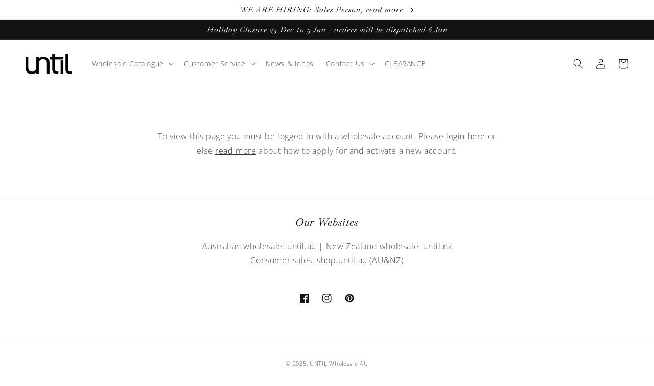

--- FILE ---
content_type: text/html; charset=utf-8
request_url: https://until.au/products/moma-moma-enamel-pin-frida-kahlo
body_size: 24574
content:
<!doctype html>
<html class="no-js" lang="en">
  <head>
    <meta charset="utf-8">
    <meta http-equiv="X-UA-Compatible" content="IE=edge">
    <meta name="viewport" content="width=device-width,initial-scale=1">
    <meta name="theme-color" content="">
    <link rel="canonical" href="https://until.au/products/moma-moma-enamel-pin-frida-kahlo">
    <link rel="preconnect" href="https://cdn.shopify.com" crossorigin><link rel="icon" type="image/png" href="//until.au/cdn/shop/files/favicon.png?crop=center&height=32&v=1685339276&width=32"><link rel="preconnect" href="https://fonts.shopifycdn.com" crossorigin><title>
      MoMA Enamel Pin Frida Kahlo | MoMA | UNTIL
 &ndash; UNTIL Wholesale AU</title>

    
      <meta name="description" content="Enamel pin with portrait of Frida Kahlo.">
    

    

<meta property="og:site_name" content="UNTIL Wholesale AU">
<meta property="og:url" content="https://until.au/products/moma-moma-enamel-pin-frida-kahlo">
<meta property="og:title" content="MoMA Enamel Pin Frida Kahlo | MoMA | UNTIL">
<meta property="og:type" content="product">
<meta property="og:description" content="Enamel pin with portrait of Frida Kahlo."><meta property="og:image" content="http://until.au/cdn/shop/files/MOMA-MoMaEnamelPinFridaKahlo_media.02.jpg?v=1747292700">
  <meta property="og:image:secure_url" content="https://until.au/cdn/shop/files/MOMA-MoMaEnamelPinFridaKahlo_media.02.jpg?v=1747292700">
  <meta property="og:image:width" content="1200">
  <meta property="og:image:height" content="1200"><meta property="og:price:amount" content="9.98">
  <meta property="og:price:currency" content="AUD"><meta name="twitter:card" content="summary_large_image">
<meta name="twitter:title" content="MoMA Enamel Pin Frida Kahlo | MoMA | UNTIL">
<meta name="twitter:description" content="Enamel pin with portrait of Frida Kahlo.">


    <script src="//until.au/cdn/shop/t/1/assets/constants.js?v=95358004781563950421683869335" defer="defer"></script>
    <script src="//until.au/cdn/shop/t/1/assets/pubsub.js?v=2921868252632587581683869344" defer="defer"></script>
    <script src="//until.au/cdn/shop/t/1/assets/global.js?v=99656568321938843221686655368" defer="defer"></script>
    <script>window.performance && window.performance.mark && window.performance.mark('shopify.content_for_header.start');</script><meta id="shopify-digital-wallet" name="shopify-digital-wallet" content="/75909857573/digital_wallets/dialog">
<link rel="alternate" type="application/json+oembed" href="https://until.au/products/moma-moma-enamel-pin-frida-kahlo.oembed">
<script async="async" src="/checkouts/internal/preloads.js?locale=en-AU"></script>
<script id="shopify-features" type="application/json">{"accessToken":"4250efb3647611c54e0e8771d1e70542","betas":["rich-media-storefront-analytics"],"domain":"until.au","predictiveSearch":true,"shopId":75909857573,"locale":"en"}</script>
<script>var Shopify = Shopify || {};
Shopify.shop = "ca7f50.myshopify.com";
Shopify.locale = "en";
Shopify.currency = {"active":"AUD","rate":"1.0"};
Shopify.country = "AU";
Shopify.theme = {"name":"Dawn","id":149209022757,"schema_name":"Dawn","schema_version":"9.0.0","theme_store_id":887,"role":"main"};
Shopify.theme.handle = "null";
Shopify.theme.style = {"id":null,"handle":null};
Shopify.cdnHost = "until.au/cdn";
Shopify.routes = Shopify.routes || {};
Shopify.routes.root = "/";</script>
<script type="module">!function(o){(o.Shopify=o.Shopify||{}).modules=!0}(window);</script>
<script>!function(o){function n(){var o=[];function n(){o.push(Array.prototype.slice.apply(arguments))}return n.q=o,n}var t=o.Shopify=o.Shopify||{};t.loadFeatures=n(),t.autoloadFeatures=n()}(window);</script>
<script id="shop-js-analytics" type="application/json">{"pageType":"product"}</script>
<script defer="defer" async type="module" src="//until.au/cdn/shopifycloud/shop-js/modules/v2/client.init-shop-cart-sync_D0dqhulL.en.esm.js"></script>
<script defer="defer" async type="module" src="//until.au/cdn/shopifycloud/shop-js/modules/v2/chunk.common_CpVO7qML.esm.js"></script>
<script type="module">
  await import("//until.au/cdn/shopifycloud/shop-js/modules/v2/client.init-shop-cart-sync_D0dqhulL.en.esm.js");
await import("//until.au/cdn/shopifycloud/shop-js/modules/v2/chunk.common_CpVO7qML.esm.js");

  window.Shopify.SignInWithShop?.initShopCartSync?.({"fedCMEnabled":true,"windoidEnabled":true});

</script>
<script id="__st">var __st={"a":75909857573,"offset":39600,"reqid":"62c25dec-33af-4bc5-87e4-651416356b09-1764307642","pageurl":"until.au\/products\/moma-moma-enamel-pin-frida-kahlo","u":"74937a06cf6d","p":"product","rtyp":"product","rid":8324209246501};</script>
<script>window.ShopifyPaypalV4VisibilityTracking = true;</script>
<script id="form-persister">!function(){'use strict';const t='contact',e='new_comment',n=[[t,t],['blogs',e],['comments',e],[t,'customer']],o='password',r='form_key',c=['recaptcha-v3-token','g-recaptcha-response','h-captcha-response',o],s=()=>{try{return window.sessionStorage}catch{return}},i='__shopify_v',u=t=>t.elements[r],a=function(){const t=[...n].map((([t,e])=>`form[action*='/${t}']:not([data-nocaptcha='true']) input[name='form_type'][value='${e}']`)).join(',');var e;return e=t,()=>e?[...document.querySelectorAll(e)].map((t=>t.form)):[]}();function m(t){const e=u(t);a().includes(t)&&(!e||!e.value)&&function(t){try{if(!s())return;!function(t){const e=s();if(!e)return;const n=u(t);if(!n)return;const o=n.value;o&&e.removeItem(o)}(t);const e=Array.from(Array(32),(()=>Math.random().toString(36)[2])).join('');!function(t,e){u(t)||t.append(Object.assign(document.createElement('input'),{type:'hidden',name:r})),t.elements[r].value=e}(t,e),function(t,e){const n=s();if(!n)return;const r=[...t.querySelectorAll(`input[type='${o}']`)].map((({name:t})=>t)),u=[...c,...r],a={};for(const[o,c]of new FormData(t).entries())u.includes(o)||(a[o]=c);n.setItem(e,JSON.stringify({[i]:1,action:t.action,data:a}))}(t,e)}catch(e){console.error('failed to persist form',e)}}(t)}const f=t=>{if('true'===t.dataset.persistBound)return;const e=function(t,e){const n=function(t){return'function'==typeof t.submit?t.submit:HTMLFormElement.prototype.submit}(t).bind(t);return function(){let t;return()=>{t||(t=!0,(()=>{try{e(),n()}catch(t){(t=>{console.error('form submit failed',t)})(t)}})(),setTimeout((()=>t=!1),250))}}()}(t,(()=>{m(t)}));!function(t,e){if('function'==typeof t.submit&&'function'==typeof e)try{t.submit=e}catch{}}(t,e),t.addEventListener('submit',(t=>{t.preventDefault(),e()})),t.dataset.persistBound='true'};!function(){function t(t){const e=(t=>{const e=t.target;return e instanceof HTMLFormElement?e:e&&e.form})(t);e&&m(e)}document.addEventListener('submit',t),document.addEventListener('DOMContentLoaded',(()=>{const e=a();for(const t of e)f(t);var n;n=document.body,new window.MutationObserver((t=>{for(const e of t)if('childList'===e.type&&e.addedNodes.length)for(const t of e.addedNodes)1===t.nodeType&&'FORM'===t.tagName&&a().includes(t)&&f(t)})).observe(n,{childList:!0,subtree:!0,attributes:!1}),document.removeEventListener('submit',t)}))}()}();</script>
<script integrity="sha256-52AcMU7V7pcBOXWImdc/TAGTFKeNjmkeM1Pvks/DTgc=" data-source-attribution="shopify.loadfeatures" defer="defer" src="//until.au/cdn/shopifycloud/storefront/assets/storefront/load_feature-81c60534.js" crossorigin="anonymous"></script>
<script data-source-attribution="shopify.dynamic_checkout.dynamic.init">var Shopify=Shopify||{};Shopify.PaymentButton=Shopify.PaymentButton||{isStorefrontPortableWallets:!0,init:function(){window.Shopify.PaymentButton.init=function(){};var t=document.createElement("script");t.src="https://until.au/cdn/shopifycloud/portable-wallets/latest/portable-wallets.en.js",t.type="module",document.head.appendChild(t)}};
</script>
<script data-source-attribution="shopify.dynamic_checkout.buyer_consent">
  function portableWalletsHideBuyerConsent(e){var t=document.getElementById("shopify-buyer-consent"),n=document.getElementById("shopify-subscription-policy-button");t&&n&&(t.classList.add("hidden"),t.setAttribute("aria-hidden","true"),n.removeEventListener("click",e))}function portableWalletsShowBuyerConsent(e){var t=document.getElementById("shopify-buyer-consent"),n=document.getElementById("shopify-subscription-policy-button");t&&n&&(t.classList.remove("hidden"),t.removeAttribute("aria-hidden"),n.addEventListener("click",e))}window.Shopify?.PaymentButton&&(window.Shopify.PaymentButton.hideBuyerConsent=portableWalletsHideBuyerConsent,window.Shopify.PaymentButton.showBuyerConsent=portableWalletsShowBuyerConsent);
</script>
<script data-source-attribution="shopify.dynamic_checkout.cart.bootstrap">document.addEventListener("DOMContentLoaded",(function(){function t(){return document.querySelector("shopify-accelerated-checkout-cart, shopify-accelerated-checkout")}if(t())Shopify.PaymentButton.init();else{new MutationObserver((function(e,n){t()&&(Shopify.PaymentButton.init(),n.disconnect())})).observe(document.body,{childList:!0,subtree:!0})}}));
</script>
<script id="sections-script" data-sections="header" defer="defer" src="//until.au/cdn/shop/t/1/compiled_assets/scripts.js?3258"></script>
<script>window.performance && window.performance.mark && window.performance.mark('shopify.content_for_header.end');</script>


    <style data-shopify>
      @font-face {
  font-family: "Open Sans";
  font-weight: 300;
  font-style: normal;
  font-display: swap;
  src: url("//until.au/cdn/fonts/open_sans/opensans_n3.b10466eda05a6b2d1ef0f6ba490dcecf7588dd78.woff2") format("woff2"),
       url("//until.au/cdn/fonts/open_sans/opensans_n3.056c4b5dddadba7018747bd50fdaa80430e21710.woff") format("woff");
}

      @font-face {
  font-family: "Open Sans";
  font-weight: 700;
  font-style: normal;
  font-display: swap;
  src: url("//until.au/cdn/fonts/open_sans/opensans_n7.a9393be1574ea8606c68f4441806b2711d0d13e4.woff2") format("woff2"),
       url("//until.au/cdn/fonts/open_sans/opensans_n7.7b8af34a6ebf52beb1a4c1d8c73ad6910ec2e553.woff") format("woff");
}

      @font-face {
  font-family: "Open Sans";
  font-weight: 300;
  font-style: italic;
  font-display: swap;
  src: url("//until.au/cdn/fonts/open_sans/opensans_i3.853ebda1c5f31329bb2a566ea7797548807a48bf.woff2") format("woff2"),
       url("//until.au/cdn/fonts/open_sans/opensans_i3.3359d7c8c5a869c65cb7df3aa76a8d52237b1b65.woff") format("woff");
}

      @font-face {
  font-family: "Open Sans";
  font-weight: 700;
  font-style: italic;
  font-display: swap;
  src: url("//until.au/cdn/fonts/open_sans/opensans_i7.916ced2e2ce15f7fcd95d196601a15e7b89ee9a4.woff2") format("woff2"),
       url("//until.au/cdn/fonts/open_sans/opensans_i7.99a9cff8c86ea65461de497ade3d515a98f8b32a.woff") format("woff");
}

      @font-face {
  font-family: Baskervville;
  font-weight: 400;
  font-style: italic;
  font-display: swap;
  src: url("//until.au/cdn/fonts/baskervville/baskervville_i4.ae76f02a65988bf768aede715eb2eef89c5694fe.woff2") format("woff2"),
       url("//until.au/cdn/fonts/baskervville/baskervville_i4.68b565a7831101403d83a253cd6ff82b4fbc60ef.woff") format("woff");
}


      :root {
        --font-body-family: "Open Sans", sans-serif;
        --font-body-style: normal;
        --font-body-weight: 300;
        --font-body-weight-bold: 600;

        --font-heading-family: Baskervville, serif;
        --font-heading-style: italic;
        --font-heading-weight: 400;

        --font-body-scale: 1.0;
        --font-heading-scale: 1.15;

        --color-base-text: 18, 18, 18;
        --color-shadow: 18, 18, 18;
        --color-base-background-1: 255, 255, 255;
        --color-base-background-2: 243, 243, 243;
        --color-base-solid-button-labels: 0, 0, 0;
        --color-base-outline-button-labels: 18, 18, 18;
        --color-base-accent-1: 218, 218, 218;
        --color-base-accent-2: 0, 145, 212;
        --payment-terms-background-color: #ffffff;

        --gradient-base-background-1: #ffffff;
        --gradient-base-background-2: #f3f3f3;
        --gradient-base-accent-1: #dadada;
        --gradient-base-accent-2: #0091d4;

        --media-padding: px;
        --media-border-opacity: 0.05;
        --media-border-width: 1px;
        --media-radius: 0px;
        --media-shadow-opacity: 0.0;
        --media-shadow-horizontal-offset: 0px;
        --media-shadow-vertical-offset: 0px;
        --media-shadow-blur-radius: 5px;
        --media-shadow-visible: 0;

        --page-width: 160rem;
        --page-width-margin: 0rem;

        --product-card-image-padding: 0.0rem;
        --product-card-corner-radius: 0.0rem;
        --product-card-text-alignment: left;
        --product-card-border-width: 0.0rem;
        --product-card-border-opacity: 0.1;
        --product-card-shadow-opacity: 0.0;
        --product-card-shadow-visible: 0;
        --product-card-shadow-horizontal-offset: 0.0rem;
        --product-card-shadow-vertical-offset: 0.4rem;
        --product-card-shadow-blur-radius: 0.5rem;

        --collection-card-image-padding: 0.0rem;
        --collection-card-corner-radius: 0.0rem;
        --collection-card-text-alignment: left;
        --collection-card-border-width: 0.0rem;
        --collection-card-border-opacity: 0.1;
        --collection-card-shadow-opacity: 0.0;
        --collection-card-shadow-visible: 0;
        --collection-card-shadow-horizontal-offset: 0.0rem;
        --collection-card-shadow-vertical-offset: 0.4rem;
        --collection-card-shadow-blur-radius: 0.5rem;

        --blog-card-image-padding: 0.0rem;
        --blog-card-corner-radius: 0.0rem;
        --blog-card-text-alignment: left;
        --blog-card-border-width: 0.0rem;
        --blog-card-border-opacity: 0.1;
        --blog-card-shadow-opacity: 0.0;
        --blog-card-shadow-visible: 0;
        --blog-card-shadow-horizontal-offset: 0.0rem;
        --blog-card-shadow-vertical-offset: 0.4rem;
        --blog-card-shadow-blur-radius: 0.5rem;

        --badge-corner-radius: 4.0rem;

        --popup-border-width: 1px;
        --popup-border-opacity: 0.1;
        --popup-corner-radius: 0px;
        --popup-shadow-opacity: 0.0;
        --popup-shadow-horizontal-offset: 0px;
        --popup-shadow-vertical-offset: 4px;
        --popup-shadow-blur-radius: 5px;

        --drawer-border-width: 1px;
        --drawer-border-opacity: 0.1;
        --drawer-shadow-opacity: 0.0;
        --drawer-shadow-horizontal-offset: 0px;
        --drawer-shadow-vertical-offset: 4px;
        --drawer-shadow-blur-radius: 5px;

        --spacing-sections-desktop: 0px;
        --spacing-sections-mobile: 0px;

        --grid-desktop-vertical-spacing: 8px;
        --grid-desktop-horizontal-spacing: 8px;
        --grid-mobile-vertical-spacing: 4px;
        --grid-mobile-horizontal-spacing: 4px;

        --text-boxes-border-opacity: 0.1;
        --text-boxes-border-width: 0px;
        --text-boxes-radius: 0px;
        --text-boxes-shadow-opacity: 0.0;
        --text-boxes-shadow-visible: 0;
        --text-boxes-shadow-horizontal-offset: 0px;
        --text-boxes-shadow-vertical-offset: 4px;
        --text-boxes-shadow-blur-radius: 5px;

        --buttons-radius: 0px;
        --buttons-radius-outset: 0px;
        --buttons-border-width: 1px;
        --buttons-border-opacity: 1.0;
        --buttons-shadow-opacity: 0.0;
        --buttons-shadow-visible: 0;
        --buttons-shadow-horizontal-offset: 0px;
        --buttons-shadow-vertical-offset: 4px;
        --buttons-shadow-blur-radius: 5px;
        --buttons-border-offset: 0px;

        --inputs-radius: 0px;
        --inputs-border-width: 1px;
        --inputs-border-opacity: 0.55;
        --inputs-shadow-opacity: 0.0;
        --inputs-shadow-horizontal-offset: 0px;
        --inputs-margin-offset: 0px;
        --inputs-shadow-vertical-offset: 4px;
        --inputs-shadow-blur-radius: 5px;
        --inputs-radius-outset: 0px;

        --variant-pills-radius: 0px;
        --variant-pills-border-width: 1px;
        --variant-pills-border-opacity: 0.55;
        --variant-pills-shadow-opacity: 0.0;
        --variant-pills-shadow-horizontal-offset: 0px;
        --variant-pills-shadow-vertical-offset: 4px;
        --variant-pills-shadow-blur-radius: 5px;
      }

      *,
      *::before,
      *::after {
        box-sizing: inherit;
      }

      html {
        box-sizing: border-box;
        font-size: calc(var(--font-body-scale) * 62.5%);
        height: 100%;
      }

      body {
        display: grid;
        grid-template-rows: auto auto 1fr auto;
        grid-template-columns: 100%;
        min-height: 100%;
        margin: 0;
        font-size: 1.5rem;
        letter-spacing: 0.06rem;
        line-height: calc(1 + 0.8 / var(--font-body-scale));
        font-family: var(--font-body-family);
        font-style: var(--font-body-style);
        font-weight: var(--font-body-weight);
      }

      @media screen and (min-width: 750px) {
        body {
          font-size: 1.6rem;
        }
      }
    </style>

    <link href="//until.au/cdn/shop/t/1/assets/base.css?v=43817444499838390101762474124" rel="stylesheet" type="text/css" media="all" />
<link rel="preload" as="font" href="//until.au/cdn/fonts/open_sans/opensans_n3.b10466eda05a6b2d1ef0f6ba490dcecf7588dd78.woff2" type="font/woff2" crossorigin><link rel="preload" as="font" href="//until.au/cdn/fonts/baskervville/baskervville_i4.ae76f02a65988bf768aede715eb2eef89c5694fe.woff2" type="font/woff2" crossorigin><link rel="stylesheet" href="//until.au/cdn/shop/t/1/assets/component-predictive-search.css?v=85913294783299393391683869331" media="print" onload="this.media='all'"><script>document.documentElement.className = document.documentElement.className.replace('no-js', 'js');
    if (Shopify.designMode) {
      document.documentElement.classList.add('shopify-design-mode');
    }
    </script>

    <link href="//until.au/cdn/shop/t/1/assets/custom.css?v=38372920677509406181687304497" rel="stylesheet" type="text/css" media="all" />
  <link href="https://monorail-edge.shopifysvc.com" rel="dns-prefetch">
<script>(function(){if ("sendBeacon" in navigator && "performance" in window) {try {var session_token_from_headers = performance.getEntriesByType('navigation')[0].serverTiming.find(x => x.name == '_s').description;} catch {var session_token_from_headers = undefined;}var session_cookie_matches = document.cookie.match(/_shopify_s=([^;]*)/);var session_token_from_cookie = session_cookie_matches && session_cookie_matches.length === 2 ? session_cookie_matches[1] : "";var session_token = session_token_from_headers || session_token_from_cookie || "";function handle_abandonment_event(e) {var entries = performance.getEntries().filter(function(entry) {return /monorail-edge.shopifysvc.com/.test(entry.name);});if (!window.abandonment_tracked && entries.length === 0) {window.abandonment_tracked = true;var currentMs = Date.now();var navigation_start = performance.timing.navigationStart;var payload = {shop_id: 75909857573,url: window.location.href,navigation_start,duration: currentMs - navigation_start,session_token,page_type: "product"};window.navigator.sendBeacon("https://monorail-edge.shopifysvc.com/v1/produce", JSON.stringify({schema_id: "online_store_buyer_site_abandonment/1.1",payload: payload,metadata: {event_created_at_ms: currentMs,event_sent_at_ms: currentMs}}));}}window.addEventListener('pagehide', handle_abandonment_event);}}());</script>
<script id="web-pixels-manager-setup">(function e(e,d,r,n,o){if(void 0===o&&(o={}),!Boolean(null===(a=null===(i=window.Shopify)||void 0===i?void 0:i.analytics)||void 0===a?void 0:a.replayQueue)){var i,a;window.Shopify=window.Shopify||{};var t=window.Shopify;t.analytics=t.analytics||{};var s=t.analytics;s.replayQueue=[],s.publish=function(e,d,r){return s.replayQueue.push([e,d,r]),!0};try{self.performance.mark("wpm:start")}catch(e){}var l=function(){var e={modern:/Edge?\/(1{2}[4-9]|1[2-9]\d|[2-9]\d{2}|\d{4,})\.\d+(\.\d+|)|Firefox\/(1{2}[4-9]|1[2-9]\d|[2-9]\d{2}|\d{4,})\.\d+(\.\d+|)|Chrom(ium|e)\/(9{2}|\d{3,})\.\d+(\.\d+|)|(Maci|X1{2}).+ Version\/(15\.\d+|(1[6-9]|[2-9]\d|\d{3,})\.\d+)([,.]\d+|)( \(\w+\)|)( Mobile\/\w+|) Safari\/|Chrome.+OPR\/(9{2}|\d{3,})\.\d+\.\d+|(CPU[ +]OS|iPhone[ +]OS|CPU[ +]iPhone|CPU IPhone OS|CPU iPad OS)[ +]+(15[._]\d+|(1[6-9]|[2-9]\d|\d{3,})[._]\d+)([._]\d+|)|Android:?[ /-](13[3-9]|1[4-9]\d|[2-9]\d{2}|\d{4,})(\.\d+|)(\.\d+|)|Android.+Firefox\/(13[5-9]|1[4-9]\d|[2-9]\d{2}|\d{4,})\.\d+(\.\d+|)|Android.+Chrom(ium|e)\/(13[3-9]|1[4-9]\d|[2-9]\d{2}|\d{4,})\.\d+(\.\d+|)|SamsungBrowser\/([2-9]\d|\d{3,})\.\d+/,legacy:/Edge?\/(1[6-9]|[2-9]\d|\d{3,})\.\d+(\.\d+|)|Firefox\/(5[4-9]|[6-9]\d|\d{3,})\.\d+(\.\d+|)|Chrom(ium|e)\/(5[1-9]|[6-9]\d|\d{3,})\.\d+(\.\d+|)([\d.]+$|.*Safari\/(?![\d.]+ Edge\/[\d.]+$))|(Maci|X1{2}).+ Version\/(10\.\d+|(1[1-9]|[2-9]\d|\d{3,})\.\d+)([,.]\d+|)( \(\w+\)|)( Mobile\/\w+|) Safari\/|Chrome.+OPR\/(3[89]|[4-9]\d|\d{3,})\.\d+\.\d+|(CPU[ +]OS|iPhone[ +]OS|CPU[ +]iPhone|CPU IPhone OS|CPU iPad OS)[ +]+(10[._]\d+|(1[1-9]|[2-9]\d|\d{3,})[._]\d+)([._]\d+|)|Android:?[ /-](13[3-9]|1[4-9]\d|[2-9]\d{2}|\d{4,})(\.\d+|)(\.\d+|)|Mobile Safari.+OPR\/([89]\d|\d{3,})\.\d+\.\d+|Android.+Firefox\/(13[5-9]|1[4-9]\d|[2-9]\d{2}|\d{4,})\.\d+(\.\d+|)|Android.+Chrom(ium|e)\/(13[3-9]|1[4-9]\d|[2-9]\d{2}|\d{4,})\.\d+(\.\d+|)|Android.+(UC? ?Browser|UCWEB|U3)[ /]?(15\.([5-9]|\d{2,})|(1[6-9]|[2-9]\d|\d{3,})\.\d+)\.\d+|SamsungBrowser\/(5\.\d+|([6-9]|\d{2,})\.\d+)|Android.+MQ{2}Browser\/(14(\.(9|\d{2,})|)|(1[5-9]|[2-9]\d|\d{3,})(\.\d+|))(\.\d+|)|K[Aa][Ii]OS\/(3\.\d+|([4-9]|\d{2,})\.\d+)(\.\d+|)/},d=e.modern,r=e.legacy,n=navigator.userAgent;return n.match(d)?"modern":n.match(r)?"legacy":"unknown"}(),u="modern"===l?"modern":"legacy",c=(null!=n?n:{modern:"",legacy:""})[u],f=function(e){return[e.baseUrl,"/wpm","/b",e.hashVersion,"modern"===e.buildTarget?"m":"l",".js"].join("")}({baseUrl:d,hashVersion:r,buildTarget:u}),m=function(e){var d=e.version,r=e.bundleTarget,n=e.surface,o=e.pageUrl,i=e.monorailEndpoint;return{emit:function(e){var a=e.status,t=e.errorMsg,s=(new Date).getTime(),l=JSON.stringify({metadata:{event_sent_at_ms:s},events:[{schema_id:"web_pixels_manager_load/3.1",payload:{version:d,bundle_target:r,page_url:o,status:a,surface:n,error_msg:t},metadata:{event_created_at_ms:s}}]});if(!i)return console&&console.warn&&console.warn("[Web Pixels Manager] No Monorail endpoint provided, skipping logging."),!1;try{return self.navigator.sendBeacon.bind(self.navigator)(i,l)}catch(e){}var u=new XMLHttpRequest;try{return u.open("POST",i,!0),u.setRequestHeader("Content-Type","text/plain"),u.send(l),!0}catch(e){return console&&console.warn&&console.warn("[Web Pixels Manager] Got an unhandled error while logging to Monorail."),!1}}}}({version:r,bundleTarget:l,surface:e.surface,pageUrl:self.location.href,monorailEndpoint:e.monorailEndpoint});try{o.browserTarget=l,function(e){var d=e.src,r=e.async,n=void 0===r||r,o=e.onload,i=e.onerror,a=e.sri,t=e.scriptDataAttributes,s=void 0===t?{}:t,l=document.createElement("script"),u=document.querySelector("head"),c=document.querySelector("body");if(l.async=n,l.src=d,a&&(l.integrity=a,l.crossOrigin="anonymous"),s)for(var f in s)if(Object.prototype.hasOwnProperty.call(s,f))try{l.dataset[f]=s[f]}catch(e){}if(o&&l.addEventListener("load",o),i&&l.addEventListener("error",i),u)u.appendChild(l);else{if(!c)throw new Error("Did not find a head or body element to append the script");c.appendChild(l)}}({src:f,async:!0,onload:function(){if(!function(){var e,d;return Boolean(null===(d=null===(e=window.Shopify)||void 0===e?void 0:e.analytics)||void 0===d?void 0:d.initialized)}()){var d=window.webPixelsManager.init(e)||void 0;if(d){var r=window.Shopify.analytics;r.replayQueue.forEach((function(e){var r=e[0],n=e[1],o=e[2];d.publishCustomEvent(r,n,o)})),r.replayQueue=[],r.publish=d.publishCustomEvent,r.visitor=d.visitor,r.initialized=!0}}},onerror:function(){return m.emit({status:"failed",errorMsg:"".concat(f," has failed to load")})},sri:function(e){var d=/^sha384-[A-Za-z0-9+/=]+$/;return"string"==typeof e&&d.test(e)}(c)?c:"",scriptDataAttributes:o}),m.emit({status:"loading"})}catch(e){m.emit({status:"failed",errorMsg:(null==e?void 0:e.message)||"Unknown error"})}}})({shopId: 75909857573,storefrontBaseUrl: "https://until.au",extensionsBaseUrl: "https://extensions.shopifycdn.com/cdn/shopifycloud/web-pixels-manager",monorailEndpoint: "https://monorail-edge.shopifysvc.com/unstable/produce_batch",surface: "storefront-renderer",enabledBetaFlags: ["2dca8a86"],webPixelsConfigList: [{"id":"shopify-app-pixel","configuration":"{}","eventPayloadVersion":"v1","runtimeContext":"STRICT","scriptVersion":"0450","apiClientId":"shopify-pixel","type":"APP","privacyPurposes":["ANALYTICS","MARKETING"]},{"id":"shopify-custom-pixel","eventPayloadVersion":"v1","runtimeContext":"LAX","scriptVersion":"0450","apiClientId":"shopify-pixel","type":"CUSTOM","privacyPurposes":["ANALYTICS","MARKETING"]}],isMerchantRequest: false,initData: {"shop":{"name":"UNTIL Wholesale AU","paymentSettings":{"currencyCode":"AUD"},"myshopifyDomain":"ca7f50.myshopify.com","countryCode":"AU","storefrontUrl":"https:\/\/until.au"},"customer":null,"cart":null,"checkout":null,"productVariants":[{"price":{"amount":9.98,"currencyCode":"AUD"},"product":{"title":"MoMA Enamel Pin Frida Kahlo","vendor":"MoMA","id":"8324209246501","untranslatedTitle":"MoMA Enamel Pin Frida Kahlo","url":"\/products\/moma-moma-enamel-pin-frida-kahlo","type":"Pin"},"id":"45222163054885","image":{"src":"\/\/until.au\/cdn\/shop\/files\/MOMA-MoMaEnamelPinFridaKahlo_media.02.jpg?v=1747292700"},"sku":"MM-400848","title":"Default Title","untranslatedTitle":"Default Title"}],"purchasingCompany":null},},"https://until.au/cdn","ae1676cfwd2530674p4253c800m34e853cb",{"modern":"","legacy":""},{"shopId":"75909857573","storefrontBaseUrl":"https:\/\/until.au","extensionBaseUrl":"https:\/\/extensions.shopifycdn.com\/cdn\/shopifycloud\/web-pixels-manager","surface":"storefront-renderer","enabledBetaFlags":"[\"2dca8a86\"]","isMerchantRequest":"false","hashVersion":"ae1676cfwd2530674p4253c800m34e853cb","publish":"custom","events":"[[\"page_viewed\",{}],[\"product_viewed\",{\"productVariant\":{\"price\":{\"amount\":9.98,\"currencyCode\":\"AUD\"},\"product\":{\"title\":\"MoMA Enamel Pin Frida Kahlo\",\"vendor\":\"MoMA\",\"id\":\"8324209246501\",\"untranslatedTitle\":\"MoMA Enamel Pin Frida Kahlo\",\"url\":\"\/products\/moma-moma-enamel-pin-frida-kahlo\",\"type\":\"Pin\"},\"id\":\"45222163054885\",\"image\":{\"src\":\"\/\/until.au\/cdn\/shop\/files\/MOMA-MoMaEnamelPinFridaKahlo_media.02.jpg?v=1747292700\"},\"sku\":\"MM-400848\",\"title\":\"Default Title\",\"untranslatedTitle\":\"Default Title\"}}]]"});</script><script>
  window.ShopifyAnalytics = window.ShopifyAnalytics || {};
  window.ShopifyAnalytics.meta = window.ShopifyAnalytics.meta || {};
  window.ShopifyAnalytics.meta.currency = 'AUD';
  var meta = {"product":{"id":8324209246501,"gid":"gid:\/\/shopify\/Product\/8324209246501","vendor":"MoMA","type":"Pin","variants":[{"id":45222163054885,"price":998,"name":"MoMA Enamel Pin Frida Kahlo","public_title":null,"sku":"MM-400848"}],"remote":false},"page":{"pageType":"product","resourceType":"product","resourceId":8324209246501}};
  for (var attr in meta) {
    window.ShopifyAnalytics.meta[attr] = meta[attr];
  }
</script>
<script class="analytics">
  (function () {
    var customDocumentWrite = function(content) {
      var jquery = null;

      if (window.jQuery) {
        jquery = window.jQuery;
      } else if (window.Checkout && window.Checkout.$) {
        jquery = window.Checkout.$;
      }

      if (jquery) {
        jquery('body').append(content);
      }
    };

    var hasLoggedConversion = function(token) {
      if (token) {
        return document.cookie.indexOf('loggedConversion=' + token) !== -1;
      }
      return false;
    }

    var setCookieIfConversion = function(token) {
      if (token) {
        var twoMonthsFromNow = new Date(Date.now());
        twoMonthsFromNow.setMonth(twoMonthsFromNow.getMonth() + 2);

        document.cookie = 'loggedConversion=' + token + '; expires=' + twoMonthsFromNow;
      }
    }

    var trekkie = window.ShopifyAnalytics.lib = window.trekkie = window.trekkie || [];
    if (trekkie.integrations) {
      return;
    }
    trekkie.methods = [
      'identify',
      'page',
      'ready',
      'track',
      'trackForm',
      'trackLink'
    ];
    trekkie.factory = function(method) {
      return function() {
        var args = Array.prototype.slice.call(arguments);
        args.unshift(method);
        trekkie.push(args);
        return trekkie;
      };
    };
    for (var i = 0; i < trekkie.methods.length; i++) {
      var key = trekkie.methods[i];
      trekkie[key] = trekkie.factory(key);
    }
    trekkie.load = function(config) {
      trekkie.config = config || {};
      trekkie.config.initialDocumentCookie = document.cookie;
      var first = document.getElementsByTagName('script')[0];
      var script = document.createElement('script');
      script.type = 'text/javascript';
      script.onerror = function(e) {
        var scriptFallback = document.createElement('script');
        scriptFallback.type = 'text/javascript';
        scriptFallback.onerror = function(error) {
                var Monorail = {
      produce: function produce(monorailDomain, schemaId, payload) {
        var currentMs = new Date().getTime();
        var event = {
          schema_id: schemaId,
          payload: payload,
          metadata: {
            event_created_at_ms: currentMs,
            event_sent_at_ms: currentMs
          }
        };
        return Monorail.sendRequest("https://" + monorailDomain + "/v1/produce", JSON.stringify(event));
      },
      sendRequest: function sendRequest(endpointUrl, payload) {
        // Try the sendBeacon API
        if (window && window.navigator && typeof window.navigator.sendBeacon === 'function' && typeof window.Blob === 'function' && !Monorail.isIos12()) {
          var blobData = new window.Blob([payload], {
            type: 'text/plain'
          });

          if (window.navigator.sendBeacon(endpointUrl, blobData)) {
            return true;
          } // sendBeacon was not successful

        } // XHR beacon

        var xhr = new XMLHttpRequest();

        try {
          xhr.open('POST', endpointUrl);
          xhr.setRequestHeader('Content-Type', 'text/plain');
          xhr.send(payload);
        } catch (e) {
          console.log(e);
        }

        return false;
      },
      isIos12: function isIos12() {
        return window.navigator.userAgent.lastIndexOf('iPhone; CPU iPhone OS 12_') !== -1 || window.navigator.userAgent.lastIndexOf('iPad; CPU OS 12_') !== -1;
      }
    };
    Monorail.produce('monorail-edge.shopifysvc.com',
      'trekkie_storefront_load_errors/1.1',
      {shop_id: 75909857573,
      theme_id: 149209022757,
      app_name: "storefront",
      context_url: window.location.href,
      source_url: "//until.au/cdn/s/trekkie.storefront.3c703df509f0f96f3237c9daa54e2777acf1a1dd.min.js"});

        };
        scriptFallback.async = true;
        scriptFallback.src = '//until.au/cdn/s/trekkie.storefront.3c703df509f0f96f3237c9daa54e2777acf1a1dd.min.js';
        first.parentNode.insertBefore(scriptFallback, first);
      };
      script.async = true;
      script.src = '//until.au/cdn/s/trekkie.storefront.3c703df509f0f96f3237c9daa54e2777acf1a1dd.min.js';
      first.parentNode.insertBefore(script, first);
    };
    trekkie.load(
      {"Trekkie":{"appName":"storefront","development":false,"defaultAttributes":{"shopId":75909857573,"isMerchantRequest":null,"themeId":149209022757,"themeCityHash":"4902437015823806075","contentLanguage":"en","currency":"AUD","eventMetadataId":"d579cb77-5672-429b-93f4-f7d8483058c4"},"isServerSideCookieWritingEnabled":true,"monorailRegion":"shop_domain","enabledBetaFlags":["f0df213a"]},"Session Attribution":{},"S2S":{"facebookCapiEnabled":false,"source":"trekkie-storefront-renderer","apiClientId":580111}}
    );

    var loaded = false;
    trekkie.ready(function() {
      if (loaded) return;
      loaded = true;

      window.ShopifyAnalytics.lib = window.trekkie;

      var originalDocumentWrite = document.write;
      document.write = customDocumentWrite;
      try { window.ShopifyAnalytics.merchantGoogleAnalytics.call(this); } catch(error) {};
      document.write = originalDocumentWrite;

      window.ShopifyAnalytics.lib.page(null,{"pageType":"product","resourceType":"product","resourceId":8324209246501,"shopifyEmitted":true});

      var match = window.location.pathname.match(/checkouts\/(.+)\/(thank_you|post_purchase)/)
      var token = match? match[1]: undefined;
      if (!hasLoggedConversion(token)) {
        setCookieIfConversion(token);
        window.ShopifyAnalytics.lib.track("Viewed Product",{"currency":"AUD","variantId":45222163054885,"productId":8324209246501,"productGid":"gid:\/\/shopify\/Product\/8324209246501","name":"MoMA Enamel Pin Frida Kahlo","price":"9.98","sku":"MM-400848","brand":"MoMA","variant":null,"category":"Pin","nonInteraction":true,"remote":false},undefined,undefined,{"shopifyEmitted":true});
      window.ShopifyAnalytics.lib.track("monorail:\/\/trekkie_storefront_viewed_product\/1.1",{"currency":"AUD","variantId":45222163054885,"productId":8324209246501,"productGid":"gid:\/\/shopify\/Product\/8324209246501","name":"MoMA Enamel Pin Frida Kahlo","price":"9.98","sku":"MM-400848","brand":"MoMA","variant":null,"category":"Pin","nonInteraction":true,"remote":false,"referer":"https:\/\/until.au\/products\/moma-moma-enamel-pin-frida-kahlo"});
      }
    });


        var eventsListenerScript = document.createElement('script');
        eventsListenerScript.async = true;
        eventsListenerScript.src = "//until.au/cdn/shopifycloud/storefront/assets/shop_events_listener-3da45d37.js";
        document.getElementsByTagName('head')[0].appendChild(eventsListenerScript);

})();</script>
<script
  defer
  src="https://until.au/cdn/shopifycloud/perf-kit/shopify-perf-kit-2.1.2.min.js"
  data-application="storefront-renderer"
  data-shop-id="75909857573"
  data-render-region="gcp-us-central1"
  data-page-type="product"
  data-theme-instance-id="149209022757"
  data-theme-name="Dawn"
  data-theme-version="9.0.0"
  data-monorail-region="shop_domain"
  data-resource-timing-sampling-rate="10"
  data-shs="true"
  data-shs-beacon="true"
  data-shs-export-with-fetch="true"
  data-shs-logs-sample-rate="1"
></script>
</head>

<!-- Google tag (gtag.js) -->
<script async src="https://www.googletagmanager.com/gtag/js?id=G-J2Q5RW229Z"></script>
<script>
  window.dataLayer = window.dataLayer || [];
  function gtag(){dataLayer.push(arguments);}
  gtag('js', new Date());

  gtag('config', 'G-J2Q5RW229Z');
</script>
  
  <body class="gradient">
    <a class="skip-to-content-link button visually-hidden" href="#MainContent">
      Skip to content
    </a><!-- BEGIN sections: header-group -->
<div id="shopify-section-sections--18920092238117__announcement-bar" class="shopify-section shopify-section-group-header-group announcement-bar-section"><div class="announcement-bar color-background-1 gradient" role="region" aria-label="Announcement" ><a href="/pages/we-are-hiring" class="announcement-bar__link link link--text focus-inset animate-arrow"><div class="page-width">
                <p class="announcement-bar__message center h5">
                  <span>WE ARE HIRING: Sales Person, read more</span><svg
  viewBox="0 0 14 10"
  fill="none"
  aria-hidden="true"
  focusable="false"
  class="icon icon-arrow"
  xmlns="http://www.w3.org/2000/svg"
>
  <path fill-rule="evenodd" clip-rule="evenodd" d="M8.537.808a.5.5 0 01.817-.162l4 4a.5.5 0 010 .708l-4 4a.5.5 0 11-.708-.708L11.793 5.5H1a.5.5 0 010-1h10.793L8.646 1.354a.5.5 0 01-.109-.546z" fill="currentColor">
</svg>

</p>
              </div></a></div><div class="announcement-bar color-inverse gradient" role="region" aria-label="Announcement" ><div class="page-width">
                <p class="announcement-bar__message center h5">
                  <span>Holiday Closure 23 Dec to 5 Jan - orders will be dispatched 6 Jan</span></p>
              </div></div>
</div><div id="shopify-section-sections--18920092238117__header" class="shopify-section shopify-section-group-header-group section-header"><link rel="stylesheet" href="//until.au/cdn/shop/t/1/assets/component-list-menu.css?v=151968516119678728991683869325" media="print" onload="this.media='all'">
<link rel="stylesheet" href="//until.au/cdn/shop/t/1/assets/component-search.css?v=184225813856820874251683869334" media="print" onload="this.media='all'">
<link rel="stylesheet" href="//until.au/cdn/shop/t/1/assets/component-menu-drawer.css?v=94074963897493609391683869328" media="print" onload="this.media='all'">
<link rel="stylesheet" href="//until.au/cdn/shop/t/1/assets/component-cart-notification.css?v=108833082844665799571683869321" media="print" onload="this.media='all'">
<link rel="stylesheet" href="//until.au/cdn/shop/t/1/assets/component-cart-items.css?v=29412722223528841861683869321" media="print" onload="this.media='all'"><link rel="stylesheet" href="//until.au/cdn/shop/t/1/assets/component-price.css?v=65402837579211014041683869331" media="print" onload="this.media='all'">
  <link rel="stylesheet" href="//until.au/cdn/shop/t/1/assets/component-loading-overlay.css?v=167310470843593579841683869327" media="print" onload="this.media='all'"><link rel="stylesheet" href="//until.au/cdn/shop/t/1/assets/component-mega-menu.css?v=106454108107686398031683869328" media="print" onload="this.media='all'">
  <noscript><link href="//until.au/cdn/shop/t/1/assets/component-mega-menu.css?v=106454108107686398031683869328" rel="stylesheet" type="text/css" media="all" /></noscript><noscript><link href="//until.au/cdn/shop/t/1/assets/component-list-menu.css?v=151968516119678728991683869325" rel="stylesheet" type="text/css" media="all" /></noscript>
<noscript><link href="//until.au/cdn/shop/t/1/assets/component-search.css?v=184225813856820874251683869334" rel="stylesheet" type="text/css" media="all" /></noscript>
<noscript><link href="//until.au/cdn/shop/t/1/assets/component-menu-drawer.css?v=94074963897493609391683869328" rel="stylesheet" type="text/css" media="all" /></noscript>
<noscript><link href="//until.au/cdn/shop/t/1/assets/component-cart-notification.css?v=108833082844665799571683869321" rel="stylesheet" type="text/css" media="all" /></noscript>
<noscript><link href="//until.au/cdn/shop/t/1/assets/component-cart-items.css?v=29412722223528841861683869321" rel="stylesheet" type="text/css" media="all" /></noscript>

<style>
  header-drawer {
    justify-self: start;
    margin-left: -1.2rem;
  }@media screen and (min-width: 990px) {
      header-drawer {
        display: none;
      }
    }.menu-drawer-container {
    display: flex;
  }

  .list-menu {
    list-style: none;
    padding: 0;
    margin: 0;
  }

  .list-menu--inline {
    display: inline-flex;
    flex-wrap: wrap;
  }

  summary.list-menu__item {
    padding-right: 2.7rem;
  }

  .list-menu__item {
    display: flex;
    align-items: center;
    line-height: calc(1 + 0.3 / var(--font-body-scale));
  }

  .list-menu__item--link {
    text-decoration: none;
    padding-bottom: 1rem;
    padding-top: 1rem;
    line-height: calc(1 + 0.8 / var(--font-body-scale));
  }

  @media screen and (min-width: 750px) {
    .list-menu__item--link {
      padding-bottom: 0.5rem;
      padding-top: 0.5rem;
    }
  }
</style><style data-shopify>.header {
    padding-top: 10px;
    padding-bottom: 10px;
  }

  .section-header {
    position: sticky; /* This is for fixing a Safari z-index issue. PR #2147 */
    margin-bottom: 0px;
  }

  @media screen and (min-width: 750px) {
    .section-header {
      margin-bottom: 0px;
    }
  }

  @media screen and (min-width: 990px) {
    .header {
      padding-top: 20px;
      padding-bottom: 20px;
    }
  }</style><script src="//until.au/cdn/shop/t/1/assets/details-disclosure.js?v=153497636716254413831683869336" defer="defer"></script>
<script src="//until.au/cdn/shop/t/1/assets/details-modal.js?v=4511761896672669691683869337" defer="defer"></script>
<script src="//until.au/cdn/shop/t/1/assets/cart-notification.js?v=163618606434556705301685510131" defer="defer"></script>
<script src="//until.au/cdn/shop/t/1/assets/search-form.js?v=113639710312857635801683869346" defer="defer"></script><svg xmlns="http://www.w3.org/2000/svg" class="hidden">
  <symbol id="icon-search" viewbox="0 0 18 19" fill="none">
    <path fill-rule="evenodd" clip-rule="evenodd" d="M11.03 11.68A5.784 5.784 0 112.85 3.5a5.784 5.784 0 018.18 8.18zm.26 1.12a6.78 6.78 0 11.72-.7l5.4 5.4a.5.5 0 11-.71.7l-5.41-5.4z" fill="currentColor"/>
  </symbol>

  <symbol id="icon-reset" class="icon icon-close"  fill="none" viewBox="0 0 18 18" stroke="currentColor">
    <circle r="8.5" cy="9" cx="9" stroke-opacity="0.2"/>
    <path d="M6.82972 6.82915L1.17193 1.17097" stroke-linecap="round" stroke-linejoin="round" transform="translate(5 5)"/>
    <path d="M1.22896 6.88502L6.77288 1.11523" stroke-linecap="round" stroke-linejoin="round" transform="translate(5 5)"/>
  </symbol>

  <symbol id="icon-close" class="icon icon-close" fill="none" viewBox="0 0 18 17">
    <path d="M.865 15.978a.5.5 0 00.707.707l7.433-7.431 7.579 7.282a.501.501 0 00.846-.37.5.5 0 00-.153-.351L9.712 8.546l7.417-7.416a.5.5 0 10-.707-.708L8.991 7.853 1.413.573a.5.5 0 10-.693.72l7.563 7.268-7.418 7.417z" fill="currentColor">
  </symbol>
</svg><sticky-header data-sticky-type="on-scroll-up" class="header-wrapper color-background-1 gradient header-wrapper--border-bottom">
  <header class="header header--middle-left header--mobile-center page-width header--has-menu"><header-drawer data-breakpoint="tablet">
        <details id="Details-menu-drawer-container" class="menu-drawer-container">
          <summary class="header__icon header__icon--menu header__icon--summary link focus-inset" aria-label="Menu">
            <span>
              <svg
  xmlns="http://www.w3.org/2000/svg"
  aria-hidden="true"
  focusable="false"
  class="icon icon-hamburger"
  fill="none"
  viewBox="0 0 18 16"
>
  <path d="M1 .5a.5.5 0 100 1h15.71a.5.5 0 000-1H1zM.5 8a.5.5 0 01.5-.5h15.71a.5.5 0 010 1H1A.5.5 0 01.5 8zm0 7a.5.5 0 01.5-.5h15.71a.5.5 0 010 1H1a.5.5 0 01-.5-.5z" fill="currentColor">
</svg>

              <svg
  xmlns="http://www.w3.org/2000/svg"
  aria-hidden="true"
  focusable="false"
  class="icon icon-close"
  fill="none"
  viewBox="0 0 18 17"
>
  <path d="M.865 15.978a.5.5 0 00.707.707l7.433-7.431 7.579 7.282a.501.501 0 00.846-.37.5.5 0 00-.153-.351L9.712 8.546l7.417-7.416a.5.5 0 10-.707-.708L8.991 7.853 1.413.573a.5.5 0 10-.693.72l7.563 7.268-7.418 7.417z" fill="currentColor">
</svg>

            </span>
          </summary>
          <div id="menu-drawer" class="gradient menu-drawer motion-reduce" tabindex="-1">
            <div class="menu-drawer__inner-container">
              <div class="menu-drawer__navigation-container">
                <nav class="menu-drawer__navigation">
                  <ul class="menu-drawer__menu has-submenu list-menu" role="list"><li><details id="Details-menu-drawer-menu-item-1">
                            <summary class="menu-drawer__menu-item list-menu__item link link--text focus-inset">
                              Wholesale Catalogue
                              <svg
  viewBox="0 0 14 10"
  fill="none"
  aria-hidden="true"
  focusable="false"
  class="icon icon-arrow"
  xmlns="http://www.w3.org/2000/svg"
>
  <path fill-rule="evenodd" clip-rule="evenodd" d="M8.537.808a.5.5 0 01.817-.162l4 4a.5.5 0 010 .708l-4 4a.5.5 0 11-.708-.708L11.793 5.5H1a.5.5 0 010-1h10.793L8.646 1.354a.5.5 0 01-.109-.546z" fill="currentColor">
</svg>

                              <svg aria-hidden="true" focusable="false" class="icon icon-caret" viewBox="0 0 10 6">
  <path fill-rule="evenodd" clip-rule="evenodd" d="M9.354.646a.5.5 0 00-.708 0L5 4.293 1.354.646a.5.5 0 00-.708.708l4 4a.5.5 0 00.708 0l4-4a.5.5 0 000-.708z" fill="currentColor">
</svg>

                            </summary>
                            <div id="link-wholesale-catalogue" class="menu-drawer__submenu has-submenu gradient motion-reduce" tabindex="-1">
                              <div class="menu-drawer__inner-submenu">
                                <button class="menu-drawer__close-button link link--text focus-inset" aria-expanded="true">
                                  <svg
  viewBox="0 0 14 10"
  fill="none"
  aria-hidden="true"
  focusable="false"
  class="icon icon-arrow"
  xmlns="http://www.w3.org/2000/svg"
>
  <path fill-rule="evenodd" clip-rule="evenodd" d="M8.537.808a.5.5 0 01.817-.162l4 4a.5.5 0 010 .708l-4 4a.5.5 0 11-.708-.708L11.793 5.5H1a.5.5 0 010-1h10.793L8.646 1.354a.5.5 0 01-.109-.546z" fill="currentColor">
</svg>

                                  Wholesale Catalogue
                                </button>
                                <ul class="menu-drawer__menu list-menu" role="list" tabindex="-1"><li><details id="Details-menu-drawer-submenu-1">
                                          <summary class="menu-drawer__menu-item link link--text list-menu__item focus-inset">
                                            BRANDS: A-D
                                            <svg
  viewBox="0 0 14 10"
  fill="none"
  aria-hidden="true"
  focusable="false"
  class="icon icon-arrow"
  xmlns="http://www.w3.org/2000/svg"
>
  <path fill-rule="evenodd" clip-rule="evenodd" d="M8.537.808a.5.5 0 01.817-.162l4 4a.5.5 0 010 .708l-4 4a.5.5 0 11-.708-.708L11.793 5.5H1a.5.5 0 010-1h10.793L8.646 1.354a.5.5 0 01-.109-.546z" fill="currentColor">
</svg>

                                            <svg aria-hidden="true" focusable="false" class="icon icon-caret" viewBox="0 0 10 6">
  <path fill-rule="evenodd" clip-rule="evenodd" d="M9.354.646a.5.5 0 00-.708 0L5 4.293 1.354.646a.5.5 0 00-.708.708l4 4a.5.5 0 00.708 0l4-4a.5.5 0 000-.708z" fill="currentColor">
</svg>

                                          </summary>
                                          <div id="childlink-brands-a-d" class="menu-drawer__submenu has-submenu gradient motion-reduce">
                                            <button class="menu-drawer__close-button link link--text focus-inset" aria-expanded="true">
                                              <svg
  viewBox="0 0 14 10"
  fill="none"
  aria-hidden="true"
  focusable="false"
  class="icon icon-arrow"
  xmlns="http://www.w3.org/2000/svg"
>
  <path fill-rule="evenodd" clip-rule="evenodd" d="M8.537.808a.5.5 0 01.817-.162l4 4a.5.5 0 010 .708l-4 4a.5.5 0 11-.708-.708L11.793 5.5H1a.5.5 0 010-1h10.793L8.646 1.354a.5.5 0 01-.109-.546z" fill="currentColor">
</svg>

                                              BRANDS: A-D
                                            </button>
                                            <ul class="menu-drawer__menu list-menu" role="list" tabindex="-1"><li>
                                                  <a href="/pages/aarke" class="menu-drawer__menu-item link link--text list-menu__item focus-inset">
                                                    Aarke
                                                  </a>
                                                </li><li>
                                                  <a href="/pages/aec-paris" class="menu-drawer__menu-item link link--text list-menu__item focus-inset">
                                                    AEC Paris
                                                  </a>
                                                </li><li>
                                                  <a href="/pages/aery-living" class="menu-drawer__menu-item link link--text list-menu__item focus-inset">
                                                    Aery Living
                                                  </a>
                                                </li><li>
                                                  <a href="/pages/another-me" class="menu-drawer__menu-item link link--text list-menu__item focus-inset">
                                                    Another Me
                                                  </a>
                                                </li><li>
                                                  <a href="/pages/areaware" class="menu-drawer__menu-item link link--text list-menu__item focus-inset">
                                                    Areaware
                                                  </a>
                                                </li><li>
                                                  <a href="/pages/ashley-co" class="menu-drawer__menu-item link link--text list-menu__item focus-inset">
                                                    Ashley &amp; Co
                                                  </a>
                                                </li><li>
                                                  <a href="/pages/asobu" class="menu-drawer__menu-item link link--text list-menu__item focus-inset">
                                                    Asobu
                                                  </a>
                                                </li><li>
                                                  <a href="/pages/collins" class="menu-drawer__menu-item link link--text list-menu__item focus-inset">
                                                    Collins
                                                  </a>
                                                </li><li>
                                                  <a href="/pages/dock-bay" class="menu-drawer__menu-item link link--text list-menu__item focus-inset">
                                                    Dock &amp; Bay
                                                  </a>
                                                </li><li>
                                                  <a href="/pages/doiy" class="menu-drawer__menu-item link link--text list-menu__item focus-inset">
                                                    DOIY
                                                  </a>
                                                </li></ul>
                                          </div>
                                        </details></li><li><details id="Details-menu-drawer-submenu-2">
                                          <summary class="menu-drawer__menu-item link link--text list-menu__item focus-inset">
                                            BRANDS: E-M
                                            <svg
  viewBox="0 0 14 10"
  fill="none"
  aria-hidden="true"
  focusable="false"
  class="icon icon-arrow"
  xmlns="http://www.w3.org/2000/svg"
>
  <path fill-rule="evenodd" clip-rule="evenodd" d="M8.537.808a.5.5 0 01.817-.162l4 4a.5.5 0 010 .708l-4 4a.5.5 0 11-.708-.708L11.793 5.5H1a.5.5 0 010-1h10.793L8.646 1.354a.5.5 0 01-.109-.546z" fill="currentColor">
</svg>

                                            <svg aria-hidden="true" focusable="false" class="icon icon-caret" viewBox="0 0 10 6">
  <path fill-rule="evenodd" clip-rule="evenodd" d="M9.354.646a.5.5 0 00-.708 0L5 4.293 1.354.646a.5.5 0 00-.708.708l4 4a.5.5 0 00.708 0l4-4a.5.5 0 000-.708z" fill="currentColor">
</svg>

                                          </summary>
                                          <div id="childlink-brands-e-m" class="menu-drawer__submenu has-submenu gradient motion-reduce">
                                            <button class="menu-drawer__close-button link link--text focus-inset" aria-expanded="true">
                                              <svg
  viewBox="0 0 14 10"
  fill="none"
  aria-hidden="true"
  focusable="false"
  class="icon icon-arrow"
  xmlns="http://www.w3.org/2000/svg"
>
  <path fill-rule="evenodd" clip-rule="evenodd" d="M8.537.808a.5.5 0 01.817-.162l4 4a.5.5 0 010 .708l-4 4a.5.5 0 11-.708-.708L11.793 5.5H1a.5.5 0 010-1h10.793L8.646 1.354a.5.5 0 01-.109-.546z" fill="currentColor">
</svg>

                                              BRANDS: E-M
                                            </button>
                                            <ul class="menu-drawer__menu list-menu" role="list" tabindex="-1"><li>
                                                  <a href="/pages/eat-my-socks" class="menu-drawer__menu-item link link--text list-menu__item focus-inset">
                                                    Eat My Socks
                                                  </a>
                                                </li><li>
                                                  <a href="/pages/essey" class="menu-drawer__menu-item link link--text list-menu__item focus-inset">
                                                    Essey
                                                  </a>
                                                </li><li>
                                                  <a href="/pages/eva-solo" class="menu-drawer__menu-item link link--text list-menu__item focus-inset">
                                                    Eva Solo
                                                  </a>
                                                </li><li>
                                                  <a href="/pages/izipizi" class="menu-drawer__menu-item link link--text list-menu__item focus-inset">
                                                    IZIPIZI
                                                  </a>
                                                </li><li>
                                                  <a href="/pages/kind-bag" class="menu-drawer__menu-item link link--text list-menu__item focus-inset">
                                                    Kind Bag
                                                  </a>
                                                </li><li>
                                                  <a href="/pages/la-boucle" class="menu-drawer__menu-item link link--text list-menu__item focus-inset">
                                                    La Boucle
                                                  </a>
                                                </li><li>
                                                  <a href="/pages/moma" class="menu-drawer__menu-item link link--text list-menu__item focus-inset">
                                                    MoMA
                                                  </a>
                                                </li></ul>
                                          </div>
                                        </details></li><li><details id="Details-menu-drawer-submenu-3">
                                          <summary class="menu-drawer__menu-item link link--text list-menu__item focus-inset">
                                            BRANDS: N-Z
                                            <svg
  viewBox="0 0 14 10"
  fill="none"
  aria-hidden="true"
  focusable="false"
  class="icon icon-arrow"
  xmlns="http://www.w3.org/2000/svg"
>
  <path fill-rule="evenodd" clip-rule="evenodd" d="M8.537.808a.5.5 0 01.817-.162l4 4a.5.5 0 010 .708l-4 4a.5.5 0 11-.708-.708L11.793 5.5H1a.5.5 0 010-1h10.793L8.646 1.354a.5.5 0 01-.109-.546z" fill="currentColor">
</svg>

                                            <svg aria-hidden="true" focusable="false" class="icon icon-caret" viewBox="0 0 10 6">
  <path fill-rule="evenodd" clip-rule="evenodd" d="M9.354.646a.5.5 0 00-.708 0L5 4.293 1.354.646a.5.5 0 00-.708.708l4 4a.5.5 0 00.708 0l4-4a.5.5 0 000-.708z" fill="currentColor">
</svg>

                                          </summary>
                                          <div id="childlink-brands-n-z" class="menu-drawer__submenu has-submenu gradient motion-reduce">
                                            <button class="menu-drawer__close-button link link--text focus-inset" aria-expanded="true">
                                              <svg
  viewBox="0 0 14 10"
  fill="none"
  aria-hidden="true"
  focusable="false"
  class="icon icon-arrow"
  xmlns="http://www.w3.org/2000/svg"
>
  <path fill-rule="evenodd" clip-rule="evenodd" d="M8.537.808a.5.5 0 01.817-.162l4 4a.5.5 0 010 .708l-4 4a.5.5 0 11-.708-.708L11.793 5.5H1a.5.5 0 010-1h10.793L8.646 1.354a.5.5 0 01-.109-.546z" fill="currentColor">
</svg>

                                              BRANDS: N-Z
                                            </button>
                                            <ul class="menu-drawer__menu list-menu" role="list" tabindex="-1"><li>
                                                  <a href="/pages/pikkii" class="menu-drawer__menu-item link link--text list-menu__item focus-inset">
                                                    Pikkii
                                                  </a>
                                                </li><li>
                                                  <a href="/pages/printworks" class="menu-drawer__menu-item link link--text list-menu__item focus-inset">
                                                    Printworks
                                                  </a>
                                                </li><li>
                                                  <a href="/pages/studio-roof" class="menu-drawer__menu-item link link--text list-menu__item focus-inset">
                                                    Studio Roof
                                                  </a>
                                                </li><li>
                                                  <a href="/pages/suck-uk" class="menu-drawer__menu-item link link--text list-menu__item focus-inset">
                                                    Suck UK
                                                  </a>
                                                </li><li>
                                                  <a href="/pages/today-is-art-day" class="menu-drawer__menu-item link link--text list-menu__item focus-inset">
                                                    Today Is Art Day
                                                  </a>
                                                </li><li>
                                                  <a href="/pages/w-p" class="menu-drawer__menu-item link link--text list-menu__item focus-inset">
                                                    W&amp;P
                                                  </a>
                                                </li><li>
                                                  <a href="/pages/wick" class="menu-drawer__menu-item link link--text list-menu__item focus-inset">
                                                    Wick
                                                  </a>
                                                </li><li>
                                                  <a href="/pages/zuny" class="menu-drawer__menu-item link link--text list-menu__item focus-inset">
                                                    Zuny
                                                  </a>
                                                </li></ul>
                                          </div>
                                        </details></li><li><details id="Details-menu-drawer-submenu-4">
                                          <summary class="menu-drawer__menu-item link link--text list-menu__item focus-inset">
                                            Gear &amp; Accessories
                                            <svg
  viewBox="0 0 14 10"
  fill="none"
  aria-hidden="true"
  focusable="false"
  class="icon icon-arrow"
  xmlns="http://www.w3.org/2000/svg"
>
  <path fill-rule="evenodd" clip-rule="evenodd" d="M8.537.808a.5.5 0 01.817-.162l4 4a.5.5 0 010 .708l-4 4a.5.5 0 11-.708-.708L11.793 5.5H1a.5.5 0 010-1h10.793L8.646 1.354a.5.5 0 01-.109-.546z" fill="currentColor">
</svg>

                                            <svg aria-hidden="true" focusable="false" class="icon icon-caret" viewBox="0 0 10 6">
  <path fill-rule="evenodd" clip-rule="evenodd" d="M9.354.646a.5.5 0 00-.708 0L5 4.293 1.354.646a.5.5 0 00-.708.708l4 4a.5.5 0 00.708 0l4-4a.5.5 0 000-.708z" fill="currentColor">
</svg>

                                          </summary>
                                          <div id="childlink-gear-accessories" class="menu-drawer__submenu has-submenu gradient motion-reduce">
                                            <button class="menu-drawer__close-button link link--text focus-inset" aria-expanded="true">
                                              <svg
  viewBox="0 0 14 10"
  fill="none"
  aria-hidden="true"
  focusable="false"
  class="icon icon-arrow"
  xmlns="http://www.w3.org/2000/svg"
>
  <path fill-rule="evenodd" clip-rule="evenodd" d="M8.537.808a.5.5 0 01.817-.162l4 4a.5.5 0 010 .708l-4 4a.5.5 0 11-.708-.708L11.793 5.5H1a.5.5 0 010-1h10.793L8.646 1.354a.5.5 0 01-.109-.546z" fill="currentColor">
</svg>

                                              Gear &amp; Accessories
                                            </button>
                                            <ul class="menu-drawer__menu list-menu" role="list" tabindex="-1"><li>
                                                  <a href="/collections/accessories" class="menu-drawer__menu-item link link--text list-menu__item focus-inset">
                                                    Accessories
                                                  </a>
                                                </li><li>
                                                  <a href="/collections/bags-wallets" class="menu-drawer__menu-item link link--text list-menu__item focus-inset">
                                                    Bags &amp; Wallets
                                                  </a>
                                                </li><li>
                                                  <a href="/collections/eyewear" class="menu-drawer__menu-item link link--text list-menu__item focus-inset">
                                                    Eyewear
                                                  </a>
                                                </li><li>
                                                  <a href="/collections/food-drink-containers" class="menu-drawer__menu-item link link--text list-menu__item focus-inset">
                                                    Food &amp; Drink Containers
                                                  </a>
                                                </li><li>
                                                  <a href="/collections/gear-tech" class="menu-drawer__menu-item link link--text list-menu__item focus-inset">
                                                    Gear &amp; Tech
                                                  </a>
                                                </li><li>
                                                  <a href="/collections/self-care" class="menu-drawer__menu-item link link--text list-menu__item focus-inset">
                                                    Self Care
                                                  </a>
                                                </li><li>
                                                  <a href="/collections/socks" class="menu-drawer__menu-item link link--text list-menu__item focus-inset">
                                                    Socks
                                                  </a>
                                                </li></ul>
                                          </div>
                                        </details></li><li><details id="Details-menu-drawer-submenu-5">
                                          <summary class="menu-drawer__menu-item link link--text list-menu__item focus-inset">
                                            Home &amp; Living
                                            <svg
  viewBox="0 0 14 10"
  fill="none"
  aria-hidden="true"
  focusable="false"
  class="icon icon-arrow"
  xmlns="http://www.w3.org/2000/svg"
>
  <path fill-rule="evenodd" clip-rule="evenodd" d="M8.537.808a.5.5 0 01.817-.162l4 4a.5.5 0 010 .708l-4 4a.5.5 0 11-.708-.708L11.793 5.5H1a.5.5 0 010-1h10.793L8.646 1.354a.5.5 0 01-.109-.546z" fill="currentColor">
</svg>

                                            <svg aria-hidden="true" focusable="false" class="icon icon-caret" viewBox="0 0 10 6">
  <path fill-rule="evenodd" clip-rule="evenodd" d="M9.354.646a.5.5 0 00-.708 0L5 4.293 1.354.646a.5.5 0 00-.708.708l4 4a.5.5 0 00.708 0l4-4a.5.5 0 000-.708z" fill="currentColor">
</svg>

                                          </summary>
                                          <div id="childlink-home-living" class="menu-drawer__submenu has-submenu gradient motion-reduce">
                                            <button class="menu-drawer__close-button link link--text focus-inset" aria-expanded="true">
                                              <svg
  viewBox="0 0 14 10"
  fill="none"
  aria-hidden="true"
  focusable="false"
  class="icon icon-arrow"
  xmlns="http://www.w3.org/2000/svg"
>
  <path fill-rule="evenodd" clip-rule="evenodd" d="M8.537.808a.5.5 0 01.817-.162l4 4a.5.5 0 010 .708l-4 4a.5.5 0 11-.708-.708L11.793 5.5H1a.5.5 0 010-1h10.793L8.646 1.354a.5.5 0 01-.109-.546z" fill="currentColor">
</svg>

                                              Home &amp; Living
                                            </button>
                                            <ul class="menu-drawer__menu list-menu" role="list" tabindex="-1"><li>
                                                  <a href="/collections/barware" class="menu-drawer__menu-item link link--text list-menu__item focus-inset">
                                                    Barware
                                                  </a>
                                                </li><li>
                                                  <a href="/collections/bathroom-household" class="menu-drawer__menu-item link link--text list-menu__item focus-inset">
                                                    Bathroom &amp; Household
                                                  </a>
                                                </li><li>
                                                  <a href="/collections/candles-home-fragrance" class="menu-drawer__menu-item link link--text list-menu__item focus-inset">
                                                    Candles &amp; Home Fragrance
                                                  </a>
                                                </li><li>
                                                  <a href="/collections/home-decor" class="menu-drawer__menu-item link link--text list-menu__item focus-inset">
                                                    Home Decor
                                                  </a>
                                                </li><li>
                                                  <a href="/collections/kitchen-dining" class="menu-drawer__menu-item link link--text list-menu__item focus-inset">
                                                    Kitchen &amp; Dining
                                                  </a>
                                                </li><li>
                                                  <a href="/collections/lighting-furniture" class="menu-drawer__menu-item link link--text list-menu__item focus-inset">
                                                    Lighting &amp; Furniture
                                                  </a>
                                                </li><li>
                                                  <a href="/collections/outdoor-plants" class="menu-drawer__menu-item link link--text list-menu__item focus-inset">
                                                    Outdoor &amp; Plants
                                                  </a>
                                                </li></ul>
                                          </div>
                                        </details></li><li><details id="Details-menu-drawer-submenu-6">
                                          <summary class="menu-drawer__menu-item link link--text list-menu__item focus-inset">
                                            Leisure &amp; Play
                                            <svg
  viewBox="0 0 14 10"
  fill="none"
  aria-hidden="true"
  focusable="false"
  class="icon icon-arrow"
  xmlns="http://www.w3.org/2000/svg"
>
  <path fill-rule="evenodd" clip-rule="evenodd" d="M8.537.808a.5.5 0 01.817-.162l4 4a.5.5 0 010 .708l-4 4a.5.5 0 11-.708-.708L11.793 5.5H1a.5.5 0 010-1h10.793L8.646 1.354a.5.5 0 01-.109-.546z" fill="currentColor">
</svg>

                                            <svg aria-hidden="true" focusable="false" class="icon icon-caret" viewBox="0 0 10 6">
  <path fill-rule="evenodd" clip-rule="evenodd" d="M9.354.646a.5.5 0 00-.708 0L5 4.293 1.354.646a.5.5 0 00-.708.708l4 4a.5.5 0 00.708 0l4-4a.5.5 0 000-.708z" fill="currentColor">
</svg>

                                          </summary>
                                          <div id="childlink-leisure-play" class="menu-drawer__submenu has-submenu gradient motion-reduce">
                                            <button class="menu-drawer__close-button link link--text focus-inset" aria-expanded="true">
                                              <svg
  viewBox="0 0 14 10"
  fill="none"
  aria-hidden="true"
  focusable="false"
  class="icon icon-arrow"
  xmlns="http://www.w3.org/2000/svg"
>
  <path fill-rule="evenodd" clip-rule="evenodd" d="M8.537.808a.5.5 0 01.817-.162l4 4a.5.5 0 010 .708l-4 4a.5.5 0 11-.708-.708L11.793 5.5H1a.5.5 0 010-1h10.793L8.646 1.354a.5.5 0 01-.109-.546z" fill="currentColor">
</svg>

                                              Leisure &amp; Play
                                            </button>
                                            <ul class="menu-drawer__menu list-menu" role="list" tabindex="-1"><li>
                                                  <a href="/collections/books-stationery" class="menu-drawer__menu-item link link--text list-menu__item focus-inset">
                                                    Books &amp; Stationery
                                                  </a>
                                                </li><li>
                                                  <a href="/collections/exercise" class="menu-drawer__menu-item link link--text list-menu__item focus-inset">
                                                    Exercise
                                                  </a>
                                                </li><li>
                                                  <a href="/collections/kids-baby" class="menu-drawer__menu-item link link--text list-menu__item focus-inset">
                                                    Kids &amp; Baby
                                                  </a>
                                                </li><li>
                                                  <a href="/collections/pets" class="menu-drawer__menu-item link link--text list-menu__item focus-inset">
                                                    Pets
                                                  </a>
                                                </li><li>
                                                  <a href="/collections/toys-activities" class="menu-drawer__menu-item link link--text list-menu__item focus-inset">
                                                    Toys &amp; Activities
                                                  </a>
                                                </li><li>
                                                  <a href="/collections/tools-kits" class="menu-drawer__menu-item link link--text list-menu__item focus-inset">
                                                    Tools &amp; Kits
                                                  </a>
                                                </li><li>
                                                  <a href="/collections/travel" class="menu-drawer__menu-item link link--text list-menu__item focus-inset">
                                                    Travel
                                                  </a>
                                                </li></ul>
                                          </div>
                                        </details></li></ul>
                              </div>
                            </div>
                          </details></li><li><details id="Details-menu-drawer-menu-item-2">
                            <summary class="menu-drawer__menu-item list-menu__item link link--text focus-inset">
                              Customer Service
                              <svg
  viewBox="0 0 14 10"
  fill="none"
  aria-hidden="true"
  focusable="false"
  class="icon icon-arrow"
  xmlns="http://www.w3.org/2000/svg"
>
  <path fill-rule="evenodd" clip-rule="evenodd" d="M8.537.808a.5.5 0 01.817-.162l4 4a.5.5 0 010 .708l-4 4a.5.5 0 11-.708-.708L11.793 5.5H1a.5.5 0 010-1h10.793L8.646 1.354a.5.5 0 01-.109-.546z" fill="currentColor">
</svg>

                              <svg aria-hidden="true" focusable="false" class="icon icon-caret" viewBox="0 0 10 6">
  <path fill-rule="evenodd" clip-rule="evenodd" d="M9.354.646a.5.5 0 00-.708 0L5 4.293 1.354.646a.5.5 0 00-.708.708l4 4a.5.5 0 00.708 0l4-4a.5.5 0 000-.708z" fill="currentColor">
</svg>

                            </summary>
                            <div id="link-customer-service" class="menu-drawer__submenu has-submenu gradient motion-reduce" tabindex="-1">
                              <div class="menu-drawer__inner-submenu">
                                <button class="menu-drawer__close-button link link--text focus-inset" aria-expanded="true">
                                  <svg
  viewBox="0 0 14 10"
  fill="none"
  aria-hidden="true"
  focusable="false"
  class="icon icon-arrow"
  xmlns="http://www.w3.org/2000/svg"
>
  <path fill-rule="evenodd" clip-rule="evenodd" d="M8.537.808a.5.5 0 01.817-.162l4 4a.5.5 0 010 .708l-4 4a.5.5 0 11-.708-.708L11.793 5.5H1a.5.5 0 010-1h10.793L8.646 1.354a.5.5 0 01-.109-.546z" fill="currentColor">
</svg>

                                  Customer Service
                                </button>
                                <ul class="menu-drawer__menu list-menu" role="list" tabindex="-1"><li><a href="/pages/stock-availability" class="menu-drawer__menu-item link link--text list-menu__item focus-inset">
                                          Stock Availability
                                        </a></li><li><a href="/pages/orders-and-payment" class="menu-drawer__menu-item link link--text list-menu__item focus-inset">
                                          Orders &amp; Payment
                                        </a></li><li><a href="/pages/shipping" class="menu-drawer__menu-item link link--text list-menu__item focus-inset">
                                          Shipping
                                        </a></li><li><a href="/pages/returns" class="menu-drawer__menu-item link link--text list-menu__item focus-inset">
                                          Returns
                                        </a></li><li><a href="/pages/downloading-product-images" class="menu-drawer__menu-item link link--text list-menu__item focus-inset">
                                          Download Product Images
                                        </a></li><li><a href="/pages/activate-account" class="menu-drawer__menu-item link link--text list-menu__item focus-inset">
                                          Activate my Wholesale Login
                                        </a></li></ul>
                              </div>
                            </div>
                          </details></li><li><a href="/blogs/news" class="menu-drawer__menu-item list-menu__item link link--text focus-inset">
                            News &amp; Ideas
                          </a></li><li><details id="Details-menu-drawer-menu-item-4">
                            <summary class="menu-drawer__menu-item list-menu__item link link--text focus-inset">
                              Contact Us
                              <svg
  viewBox="0 0 14 10"
  fill="none"
  aria-hidden="true"
  focusable="false"
  class="icon icon-arrow"
  xmlns="http://www.w3.org/2000/svg"
>
  <path fill-rule="evenodd" clip-rule="evenodd" d="M8.537.808a.5.5 0 01.817-.162l4 4a.5.5 0 010 .708l-4 4a.5.5 0 11-.708-.708L11.793 5.5H1a.5.5 0 010-1h10.793L8.646 1.354a.5.5 0 01-.109-.546z" fill="currentColor">
</svg>

                              <svg aria-hidden="true" focusable="false" class="icon icon-caret" viewBox="0 0 10 6">
  <path fill-rule="evenodd" clip-rule="evenodd" d="M9.354.646a.5.5 0 00-.708 0L5 4.293 1.354.646a.5.5 0 00-.708.708l4 4a.5.5 0 00.708 0l4-4a.5.5 0 000-.708z" fill="currentColor">
</svg>

                            </summary>
                            <div id="link-contact-us" class="menu-drawer__submenu has-submenu gradient motion-reduce" tabindex="-1">
                              <div class="menu-drawer__inner-submenu">
                                <button class="menu-drawer__close-button link link--text focus-inset" aria-expanded="true">
                                  <svg
  viewBox="0 0 14 10"
  fill="none"
  aria-hidden="true"
  focusable="false"
  class="icon icon-arrow"
  xmlns="http://www.w3.org/2000/svg"
>
  <path fill-rule="evenodd" clip-rule="evenodd" d="M8.537.808a.5.5 0 01.817-.162l4 4a.5.5 0 010 .708l-4 4a.5.5 0 11-.708-.708L11.793 5.5H1a.5.5 0 010-1h10.793L8.646 1.354a.5.5 0 01-.109-.546z" fill="currentColor">
</svg>

                                  Contact Us
                                </button>
                                <ul class="menu-drawer__menu list-menu" role="list" tabindex="-1"><li><a href="/pages/contact" class="menu-drawer__menu-item link link--text list-menu__item focus-inset">
                                          Contact Us
                                        </a></li><li><a href="/pages/wholesale-account" class="menu-drawer__menu-item link link--text list-menu__item focus-inset">
                                          Open a Wholesale Account
                                        </a></li><li><a href="/pages/book-a-meeting" class="menu-drawer__menu-item link link--text list-menu__item focus-inset">
                                          Book a Meeting
                                        </a></li><li><a href="/pages/showroom" class="menu-drawer__menu-item link link--text list-menu__item focus-inset">
                                          Visit our Showroom
                                        </a></li><li><a href="/pages/about-us" class="menu-drawer__menu-item link link--text list-menu__item focus-inset">
                                          About Us
                                        </a></li><li><a href="/pages/press" class="menu-drawer__menu-item link link--text list-menu__item focus-inset">
                                          Press &amp; Social Media
                                        </a></li><li><a href="/pages/distribution" class="menu-drawer__menu-item link link--text list-menu__item focus-inset">
                                          Distribution Enquiries
                                        </a></li></ul>
                              </div>
                            </div>
                          </details></li><li><a href="/collections/clearance" class="menu-drawer__menu-item list-menu__item link link--text focus-inset">
                            CLEARANCE
                          </a></li></ul>
                </nav>
                <div class="menu-drawer__utility-links"><a href="/account/login" class="menu-drawer__account link focus-inset h5 medium-hide large-up-hide">
                      <svg
  xmlns="http://www.w3.org/2000/svg"
  aria-hidden="true"
  focusable="false"
  class="icon icon-account"
  fill="none"
  viewBox="0 0 18 19"
>
  <path fill-rule="evenodd" clip-rule="evenodd" d="M6 4.5a3 3 0 116 0 3 3 0 01-6 0zm3-4a4 4 0 100 8 4 4 0 000-8zm5.58 12.15c1.12.82 1.83 2.24 1.91 4.85H1.51c.08-2.6.79-4.03 1.9-4.85C4.66 11.75 6.5 11.5 9 11.5s4.35.26 5.58 1.15zM9 10.5c-2.5 0-4.65.24-6.17 1.35C1.27 12.98.5 14.93.5 18v.5h17V18c0-3.07-.77-5.02-2.33-6.15-1.52-1.1-3.67-1.35-6.17-1.35z" fill="currentColor">
</svg>

Log in</a><ul class="list list-social list-unstyled" role="list"><li class="list-social__item">
                        <a href="https://www.facebook.com/untilhq/" class="list-social__link link"><svg aria-hidden="true" focusable="false" class="icon icon-facebook" viewBox="0 0 18 18">
  <path fill="currentColor" d="M16.42.61c.27 0 .5.1.69.28.19.2.28.42.28.7v15.44c0 .27-.1.5-.28.69a.94.94 0 01-.7.28h-4.39v-6.7h2.25l.31-2.65h-2.56v-1.7c0-.4.1-.72.28-.93.18-.2.5-.32 1-.32h1.37V3.35c-.6-.06-1.27-.1-2.01-.1-1.01 0-1.83.3-2.45.9-.62.6-.93 1.44-.93 2.53v1.97H7.04v2.65h2.24V18H.98c-.28 0-.5-.1-.7-.28a.94.94 0 01-.28-.7V1.59c0-.27.1-.5.28-.69a.94.94 0 01.7-.28h15.44z">
</svg>
<span class="visually-hidden">Facebook</span>
                        </a>
                      </li><li class="list-social__item">
                        <a href="https://www.pinterest.com.au/untilhq/" class="list-social__link link"><svg aria-hidden="true" focusable="false" class="icon icon-pinterest" viewBox="0 0 17 18">
  <path fill="currentColor" d="M8.48.58a8.42 8.42 0 015.9 2.45 8.42 8.42 0 011.33 10.08 8.28 8.28 0 01-7.23 4.16 8.5 8.5 0 01-2.37-.32c.42-.68.7-1.29.85-1.8l.59-2.29c.14.28.41.52.8.73.4.2.8.31 1.24.31.87 0 1.65-.25 2.34-.75a4.87 4.87 0 001.6-2.05 7.3 7.3 0 00.56-2.93c0-1.3-.5-2.41-1.49-3.36a5.27 5.27 0 00-3.8-1.43c-.93 0-1.8.16-2.58.48A5.23 5.23 0 002.85 8.6c0 .75.14 1.41.43 1.98.28.56.7.96 1.27 1.2.1.04.19.04.26 0 .07-.03.12-.1.15-.2l.18-.68c.05-.15.02-.3-.11-.45a2.35 2.35 0 01-.57-1.63A3.96 3.96 0 018.6 4.8c1.09 0 1.94.3 2.54.89.61.6.92 1.37.92 2.32 0 .8-.11 1.54-.33 2.21a3.97 3.97 0 01-.93 1.62c-.4.4-.87.6-1.4.6-.43 0-.78-.15-1.06-.47-.27-.32-.36-.7-.26-1.13a111.14 111.14 0 01.47-1.6l.18-.73c.06-.26.09-.47.09-.65 0-.36-.1-.66-.28-.89-.2-.23-.47-.35-.83-.35-.45 0-.83.2-1.13.62-.3.41-.46.93-.46 1.56a4.1 4.1 0 00.18 1.15l.06.15c-.6 2.58-.95 4.1-1.08 4.54-.12.55-.16 1.2-.13 1.94a8.4 8.4 0 01-5-7.65c0-2.3.81-4.28 2.44-5.9A8.04 8.04 0 018.48.57z">
</svg>
<span class="visually-hidden">Pinterest</span>
                        </a>
                      </li><li class="list-social__item">
                        <a href="https://www.instagram.com/untilhq/" class="list-social__link link"><svg aria-hidden="true" focusable="false" class="icon icon-instagram" viewBox="0 0 18 18">
  <path fill="currentColor" d="M8.77 1.58c2.34 0 2.62.01 3.54.05.86.04 1.32.18 1.63.3.41.17.7.35 1.01.66.3.3.5.6.65 1 .12.32.27.78.3 1.64.05.92.06 1.2.06 3.54s-.01 2.62-.05 3.54a4.79 4.79 0 01-.3 1.63c-.17.41-.35.7-.66 1.01-.3.3-.6.5-1.01.66-.31.12-.77.26-1.63.3-.92.04-1.2.05-3.54.05s-2.62 0-3.55-.05a4.79 4.79 0 01-1.62-.3c-.42-.16-.7-.35-1.01-.66-.31-.3-.5-.6-.66-1a4.87 4.87 0 01-.3-1.64c-.04-.92-.05-1.2-.05-3.54s0-2.62.05-3.54c.04-.86.18-1.32.3-1.63.16-.41.35-.7.66-1.01.3-.3.6-.5 1-.65.32-.12.78-.27 1.63-.3.93-.05 1.2-.06 3.55-.06zm0-1.58C6.39 0 6.09.01 5.15.05c-.93.04-1.57.2-2.13.4-.57.23-1.06.54-1.55 1.02C1 1.96.7 2.45.46 3.02c-.22.56-.37 1.2-.4 2.13C0 6.1 0 6.4 0 8.77s.01 2.68.05 3.61c.04.94.2 1.57.4 2.13.23.58.54 1.07 1.02 1.56.49.48.98.78 1.55 1.01.56.22 1.2.37 2.13.4.94.05 1.24.06 3.62.06 2.39 0 2.68-.01 3.62-.05.93-.04 1.57-.2 2.13-.41a4.27 4.27 0 001.55-1.01c.49-.49.79-.98 1.01-1.56.22-.55.37-1.19.41-2.13.04-.93.05-1.23.05-3.61 0-2.39 0-2.68-.05-3.62a6.47 6.47 0 00-.4-2.13 4.27 4.27 0 00-1.02-1.55A4.35 4.35 0 0014.52.46a6.43 6.43 0 00-2.13-.41A69 69 0 008.77 0z"/>
  <path fill="currentColor" d="M8.8 4a4.5 4.5 0 100 9 4.5 4.5 0 000-9zm0 7.43a2.92 2.92 0 110-5.85 2.92 2.92 0 010 5.85zM13.43 5a1.05 1.05 0 100-2.1 1.05 1.05 0 000 2.1z">
</svg>
<span class="visually-hidden">Instagram</span>
                        </a>
                      </li></ul>
                </div>
              </div>
            </div>
          </div>
        </details>
      </header-drawer><a href="/" class="header__heading-link link link--text focus-inset"><div class="header__heading-logo-wrapper">
                
                <img src="//until.au/cdn/shop/files/until-black_200x80_7dea8775-b8e4-489f-bba4-fa9314a61777.jpg?v=1685338995&amp;width=600" alt="UNTIL Wholesale AU" srcset="//until.au/cdn/shop/files/until-black_200x80_7dea8775-b8e4-489f-bba4-fa9314a61777.jpg?v=1685338995&amp;width=90 90w, //until.au/cdn/shop/files/until-black_200x80_7dea8775-b8e4-489f-bba4-fa9314a61777.jpg?v=1685338995&amp;width=135 135w, //until.au/cdn/shop/files/until-black_200x80_7dea8775-b8e4-489f-bba4-fa9314a61777.jpg?v=1685338995&amp;width=180 180w" width="90" height="39.150000000000006" loading="eager" class="header__heading-logo motion-reduce" sizes="(max-width: 180px) 50vw, 90px">
              </div></a><nav class="header__inline-menu">
          <ul class="list-menu list-menu--inline" role="list"><li><header-menu>
                    <details id="Details-HeaderMenu-1" class="mega-menu">
                      <summary class="header__menu-item list-menu__item link focus-inset">
                        <span>Wholesale Catalogue</span>
                        <svg aria-hidden="true" focusable="false" class="icon icon-caret" viewBox="0 0 10 6">
  <path fill-rule="evenodd" clip-rule="evenodd" d="M9.354.646a.5.5 0 00-.708 0L5 4.293 1.354.646a.5.5 0 00-.708.708l4 4a.5.5 0 00.708 0l4-4a.5.5 0 000-.708z" fill="currentColor">
</svg>

                      </summary>
                      <div id="MegaMenu-Content-1" class="mega-menu__content gradient motion-reduce global-settings-popup" tabindex="-1">
                        <ul class="mega-menu__list page-width" role="list"><li>
                              <a href="/" class="mega-menu__link mega-menu__link--level-2 link">
                                BRANDS: A-D
                              </a><ul class="list-unstyled" role="list"><li>
                                      <a href="/pages/aarke" class="mega-menu__link link">
                                        Aarke
                                      </a>
                                    </li><li>
                                      <a href="/pages/aec-paris" class="mega-menu__link link">
                                        AEC Paris
                                      </a>
                                    </li><li>
                                      <a href="/pages/aery-living" class="mega-menu__link link">
                                        Aery Living
                                      </a>
                                    </li><li>
                                      <a href="/pages/another-me" class="mega-menu__link link">
                                        Another Me
                                      </a>
                                    </li><li>
                                      <a href="/pages/areaware" class="mega-menu__link link">
                                        Areaware
                                      </a>
                                    </li><li>
                                      <a href="/pages/ashley-co" class="mega-menu__link link">
                                        Ashley &amp; Co
                                      </a>
                                    </li><li>
                                      <a href="/pages/asobu" class="mega-menu__link link">
                                        Asobu
                                      </a>
                                    </li><li>
                                      <a href="/pages/collins" class="mega-menu__link link">
                                        Collins
                                      </a>
                                    </li><li>
                                      <a href="/pages/dock-bay" class="mega-menu__link link">
                                        Dock &amp; Bay
                                      </a>
                                    </li><li>
                                      <a href="/pages/doiy" class="mega-menu__link link">
                                        DOIY
                                      </a>
                                    </li></ul></li><li>
                              <a href="/" class="mega-menu__link mega-menu__link--level-2 link">
                                BRANDS: E-M
                              </a><ul class="list-unstyled" role="list"><li>
                                      <a href="/pages/eat-my-socks" class="mega-menu__link link">
                                        Eat My Socks
                                      </a>
                                    </li><li>
                                      <a href="/pages/essey" class="mega-menu__link link">
                                        Essey
                                      </a>
                                    </li><li>
                                      <a href="/pages/eva-solo" class="mega-menu__link link">
                                        Eva Solo
                                      </a>
                                    </li><li>
                                      <a href="/pages/izipizi" class="mega-menu__link link">
                                        IZIPIZI
                                      </a>
                                    </li><li>
                                      <a href="/pages/kind-bag" class="mega-menu__link link">
                                        Kind Bag
                                      </a>
                                    </li><li>
                                      <a href="/pages/la-boucle" class="mega-menu__link link">
                                        La Boucle
                                      </a>
                                    </li><li>
                                      <a href="/pages/moma" class="mega-menu__link link">
                                        MoMA
                                      </a>
                                    </li></ul></li><li>
                              <a href="/" class="mega-menu__link mega-menu__link--level-2 link">
                                BRANDS: N-Z
                              </a><ul class="list-unstyled" role="list"><li>
                                      <a href="/pages/pikkii" class="mega-menu__link link">
                                        Pikkii
                                      </a>
                                    </li><li>
                                      <a href="/pages/printworks" class="mega-menu__link link">
                                        Printworks
                                      </a>
                                    </li><li>
                                      <a href="/pages/studio-roof" class="mega-menu__link link">
                                        Studio Roof
                                      </a>
                                    </li><li>
                                      <a href="/pages/suck-uk" class="mega-menu__link link">
                                        Suck UK
                                      </a>
                                    </li><li>
                                      <a href="/pages/today-is-art-day" class="mega-menu__link link">
                                        Today Is Art Day
                                      </a>
                                    </li><li>
                                      <a href="/pages/w-p" class="mega-menu__link link">
                                        W&amp;P
                                      </a>
                                    </li><li>
                                      <a href="/pages/wick" class="mega-menu__link link">
                                        Wick
                                      </a>
                                    </li><li>
                                      <a href="/pages/zuny" class="mega-menu__link link">
                                        Zuny
                                      </a>
                                    </li></ul></li><li>
                              <a href="/collections/gear-accessories" class="mega-menu__link mega-menu__link--level-2 link">
                                Gear &amp; Accessories
                              </a><ul class="list-unstyled" role="list"><li>
                                      <a href="/collections/accessories" class="mega-menu__link link">
                                        Accessories
                                      </a>
                                    </li><li>
                                      <a href="/collections/bags-wallets" class="mega-menu__link link">
                                        Bags &amp; Wallets
                                      </a>
                                    </li><li>
                                      <a href="/collections/eyewear" class="mega-menu__link link">
                                        Eyewear
                                      </a>
                                    </li><li>
                                      <a href="/collections/food-drink-containers" class="mega-menu__link link">
                                        Food &amp; Drink Containers
                                      </a>
                                    </li><li>
                                      <a href="/collections/gear-tech" class="mega-menu__link link">
                                        Gear &amp; Tech
                                      </a>
                                    </li><li>
                                      <a href="/collections/self-care" class="mega-menu__link link">
                                        Self Care
                                      </a>
                                    </li><li>
                                      <a href="/collections/socks" class="mega-menu__link link">
                                        Socks
                                      </a>
                                    </li></ul></li><li>
                              <a href="/collections/home-living" class="mega-menu__link mega-menu__link--level-2 link">
                                Home &amp; Living
                              </a><ul class="list-unstyled" role="list"><li>
                                      <a href="/collections/barware" class="mega-menu__link link">
                                        Barware
                                      </a>
                                    </li><li>
                                      <a href="/collections/bathroom-household" class="mega-menu__link link">
                                        Bathroom &amp; Household
                                      </a>
                                    </li><li>
                                      <a href="/collections/candles-home-fragrance" class="mega-menu__link link">
                                        Candles &amp; Home Fragrance
                                      </a>
                                    </li><li>
                                      <a href="/collections/home-decor" class="mega-menu__link link">
                                        Home Decor
                                      </a>
                                    </li><li>
                                      <a href="/collections/kitchen-dining" class="mega-menu__link link">
                                        Kitchen &amp; Dining
                                      </a>
                                    </li><li>
                                      <a href="/collections/lighting-furniture" class="mega-menu__link link">
                                        Lighting &amp; Furniture
                                      </a>
                                    </li><li>
                                      <a href="/collections/outdoor-plants" class="mega-menu__link link">
                                        Outdoor &amp; Plants
                                      </a>
                                    </li></ul></li><li>
                              <a href="/collections/leisure-play" class="mega-menu__link mega-menu__link--level-2 link">
                                Leisure &amp; Play
                              </a><ul class="list-unstyled" role="list"><li>
                                      <a href="/collections/books-stationery" class="mega-menu__link link">
                                        Books &amp; Stationery
                                      </a>
                                    </li><li>
                                      <a href="/collections/exercise" class="mega-menu__link link">
                                        Exercise
                                      </a>
                                    </li><li>
                                      <a href="/collections/kids-baby" class="mega-menu__link link">
                                        Kids &amp; Baby
                                      </a>
                                    </li><li>
                                      <a href="/collections/pets" class="mega-menu__link link">
                                        Pets
                                      </a>
                                    </li><li>
                                      <a href="/collections/toys-activities" class="mega-menu__link link">
                                        Toys &amp; Activities
                                      </a>
                                    </li><li>
                                      <a href="/collections/tools-kits" class="mega-menu__link link">
                                        Tools &amp; Kits
                                      </a>
                                    </li><li>
                                      <a href="/collections/travel" class="mega-menu__link link">
                                        Travel
                                      </a>
                                    </li></ul></li></ul>
                      </div>
                    </details>
                  </header-menu></li><li><header-menu>
                    <details id="Details-HeaderMenu-2" class="mega-menu">
                      <summary class="header__menu-item list-menu__item link focus-inset">
                        <span>Customer Service</span>
                        <svg aria-hidden="true" focusable="false" class="icon icon-caret" viewBox="0 0 10 6">
  <path fill-rule="evenodd" clip-rule="evenodd" d="M9.354.646a.5.5 0 00-.708 0L5 4.293 1.354.646a.5.5 0 00-.708.708l4 4a.5.5 0 00.708 0l4-4a.5.5 0 000-.708z" fill="currentColor">
</svg>

                      </summary>
                      <div id="MegaMenu-Content-2" class="mega-menu__content gradient motion-reduce global-settings-popup" tabindex="-1">
                        <ul class="mega-menu__list page-width mega-menu__list--condensed" role="list"><li>
                              <a href="/pages/stock-availability" class="mega-menu__link mega-menu__link--level-2 link">
                                Stock Availability
                              </a></li><li>
                              <a href="/pages/orders-and-payment" class="mega-menu__link mega-menu__link--level-2 link">
                                Orders &amp; Payment
                              </a></li><li>
                              <a href="/pages/shipping" class="mega-menu__link mega-menu__link--level-2 link">
                                Shipping
                              </a></li><li>
                              <a href="/pages/returns" class="mega-menu__link mega-menu__link--level-2 link">
                                Returns
                              </a></li><li>
                              <a href="/pages/downloading-product-images" class="mega-menu__link mega-menu__link--level-2 link">
                                Download Product Images
                              </a></li><li>
                              <a href="/pages/activate-account" class="mega-menu__link mega-menu__link--level-2 link">
                                Activate my Wholesale Login
                              </a></li></ul>
                      </div>
                    </details>
                  </header-menu></li><li><a href="/blogs/news" class="header__menu-item list-menu__item link link--text focus-inset">
                    <span>News &amp; Ideas</span>
                  </a></li><li><header-menu>
                    <details id="Details-HeaderMenu-4" class="mega-menu">
                      <summary class="header__menu-item list-menu__item link focus-inset">
                        <span>Contact Us</span>
                        <svg aria-hidden="true" focusable="false" class="icon icon-caret" viewBox="0 0 10 6">
  <path fill-rule="evenodd" clip-rule="evenodd" d="M9.354.646a.5.5 0 00-.708 0L5 4.293 1.354.646a.5.5 0 00-.708.708l4 4a.5.5 0 00.708 0l4-4a.5.5 0 000-.708z" fill="currentColor">
</svg>

                      </summary>
                      <div id="MegaMenu-Content-4" class="mega-menu__content gradient motion-reduce global-settings-popup" tabindex="-1">
                        <ul class="mega-menu__list page-width mega-menu__list--condensed" role="list"><li>
                              <a href="/pages/contact" class="mega-menu__link mega-menu__link--level-2 link">
                                Contact Us
                              </a></li><li>
                              <a href="/pages/wholesale-account" class="mega-menu__link mega-menu__link--level-2 link">
                                Open a Wholesale Account
                              </a></li><li>
                              <a href="/pages/book-a-meeting" class="mega-menu__link mega-menu__link--level-2 link">
                                Book a Meeting
                              </a></li><li>
                              <a href="/pages/showroom" class="mega-menu__link mega-menu__link--level-2 link">
                                Visit our Showroom
                              </a></li><li>
                              <a href="/pages/about-us" class="mega-menu__link mega-menu__link--level-2 link">
                                About Us
                              </a></li><li>
                              <a href="/pages/press" class="mega-menu__link mega-menu__link--level-2 link">
                                Press &amp; Social Media
                              </a></li><li>
                              <a href="/pages/distribution" class="mega-menu__link mega-menu__link--level-2 link">
                                Distribution Enquiries
                              </a></li></ul>
                      </div>
                    </details>
                  </header-menu></li><li><a href="/collections/clearance" class="header__menu-item list-menu__item link link--text focus-inset">
                    <span>CLEARANCE</span>
                  </a></li></ul>
        </nav><div class="header__icons">
      <div class="desktop-localization-wrapper">
</div>
      <details-modal class="header__search">
        <details>
          <summary class="header__icon header__icon--search header__icon--summary link focus-inset modal__toggle" aria-haspopup="dialog" aria-label="Search">
            <span>
              <svg class="modal__toggle-open icon icon-search" aria-hidden="true" focusable="false">
                <use href="#icon-search">
              </svg>
              <svg class="modal__toggle-close icon icon-close" aria-hidden="true" focusable="false">
                <use href="#icon-close">
              </svg>
            </span>
          </summary>
          <div class="search-modal modal__content gradient" role="dialog" aria-modal="true" aria-label="Search">
            <div class="modal-overlay"></div>
            <div class="search-modal__content search-modal__content-bottom" tabindex="-1"><predictive-search class="search-modal__form" data-loading-text="Loading..."><form action="/search" method="get" role="search" class="search search-modal__form">
                    <div class="field">
                      <input class="search__input field__input"
                        id="Search-In-Modal"
                        type="search"
                        name="q"
                        value=""
                        placeholder="Search"role="combobox"
                          aria-expanded="false"
                          aria-owns="predictive-search-results"
                          aria-controls="predictive-search-results"
                          aria-haspopup="listbox"
                          aria-autocomplete="list"
                          autocorrect="off"
                          autocomplete="off"
                          autocapitalize="off"
                          spellcheck="false">
                      <label class="field__label" for="Search-In-Modal">Search</label>
                      <input type="hidden" name="options[prefix]" value="last">
                      <button type="reset" class="reset__button field__button hidden" aria-label="Clear search term">
                        <svg class="icon icon-close" aria-hidden="true" focusable="false">
                          <use xlink:href="#icon-reset">
                        </svg>
                      </button>
                      <button class="search__button field__button" aria-label="Search">
                        <svg class="icon icon-search" aria-hidden="true" focusable="false">
                          <use href="#icon-search">
                        </svg>
                      </button>
                    </div><div class="predictive-search predictive-search--header" tabindex="-1" data-predictive-search>
                        <div class="predictive-search__loading-state">
                          <svg aria-hidden="true" focusable="false" class="spinner" viewBox="0 0 66 66" xmlns="http://www.w3.org/2000/svg">
                            <circle class="path" fill="none" stroke-width="6" cx="33" cy="33" r="30"></circle>
                          </svg>
                        </div>
                      </div>

                      <span class="predictive-search-status visually-hidden" role="status" aria-hidden="true"></span></form></predictive-search><button type="button" class="search-modal__close-button modal__close-button link link--text focus-inset" aria-label="Close">
                <svg class="icon icon-close" aria-hidden="true" focusable="false">
                  <use href="#icon-close">
                </svg>
              </button>
            </div>
          </div>
        </details>
      </details-modal><a href="/account/login" class="header__icon header__icon--account link focus-inset small-hide">
          <svg
  xmlns="http://www.w3.org/2000/svg"
  aria-hidden="true"
  focusable="false"
  class="icon icon-account"
  fill="none"
  viewBox="0 0 18 19"
>
  <path fill-rule="evenodd" clip-rule="evenodd" d="M6 4.5a3 3 0 116 0 3 3 0 01-6 0zm3-4a4 4 0 100 8 4 4 0 000-8zm5.58 12.15c1.12.82 1.83 2.24 1.91 4.85H1.51c.08-2.6.79-4.03 1.9-4.85C4.66 11.75 6.5 11.5 9 11.5s4.35.26 5.58 1.15zM9 10.5c-2.5 0-4.65.24-6.17 1.35C1.27 12.98.5 14.93.5 18v.5h17V18c0-3.07-.77-5.02-2.33-6.15-1.52-1.1-3.67-1.35-6.17-1.35z" fill="currentColor">
</svg>

          <span class="visually-hidden">Log in</span>
        </a><a href="/cart" class="header__icon header__icon--cart link focus-inset" id="cart-icon-bubble"><svg
  class="icon icon-cart-empty"
  aria-hidden="true"
  focusable="false"
  xmlns="http://www.w3.org/2000/svg"
  viewBox="0 0 40 40"
  fill="none"
>
  <path d="m15.75 11.8h-3.16l-.77 11.6a5 5 0 0 0 4.99 5.34h7.38a5 5 0 0 0 4.99-5.33l-.78-11.61zm0 1h-2.22l-.71 10.67a4 4 0 0 0 3.99 4.27h7.38a4 4 0 0 0 4-4.27l-.72-10.67h-2.22v.63a4.75 4.75 0 1 1 -9.5 0zm8.5 0h-7.5v.63a3.75 3.75 0 1 0 7.5 0z" fill="currentColor" fill-rule="evenodd"/>
</svg>
<span class="visually-hidden">Cart</span></a>
    </div>
  </header>
</sticky-header>

<cart-notification>
  <div class="cart-notification-wrapper page-width">
    <div
      id="cart-notification"
      class="cart-notification focus-inset color-background-1 gradient"
      aria-modal="true"
      aria-label="Item added to your cart"
      role="dialog"
      tabindex="-1"
    >
      <div class="cart-notification__header">
        <h2 class="cart-notification__heading caption-large text-body"><svg
  class="icon icon-checkmark color-foreground-text"
  aria-hidden="true"
  focusable="false"
  xmlns="http://www.w3.org/2000/svg"
  viewBox="0 0 12 9"
  fill="none"
>
  <path fill-rule="evenodd" clip-rule="evenodd" d="M11.35.643a.5.5 0 01.006.707l-6.77 6.886a.5.5 0 01-.719-.006L.638 4.845a.5.5 0 11.724-.69l2.872 3.011 6.41-6.517a.5.5 0 01.707-.006h-.001z" fill="currentColor"/>
</svg>
Item added to your cart
        </h2>
        <button
          type="button"
          class="cart-notification__close modal__close-button link link--text focus-inset"
          aria-label="Close"
        >
          <svg class="icon icon-close" aria-hidden="true" focusable="false">
            <use href="#icon-close">
          </svg>
        </button>
      </div>
      <div id="cart-notification-product" class="cart-notification-product"></div>
      <div class="cart-notification__links">
        <a
          href="/cart"
          id="cart-notification-button"
          class="button button--secondary button--full-width"
        >View cart</a>
        <!--<form action="/cart" method="post" id="cart-notification-form">
          <button class="button button--primary button--full-width" name="checkout">
            Check out
          </button>
        </form>-->
        <button type="button" class="link button-label">Continue shopping</button>
      </div>
    </div>
  </div>
</cart-notification>
<style data-shopify>
  .cart-notification {
    display: none;
  }
</style>


<script type="application/ld+json">
  {
    "@context": "http://schema.org",
    "@type": "Organization",
    "name": "UNTIL Wholesale AU",
    
      "logo": "https:\/\/until.au\/cdn\/shop\/files\/until-black_200x80_7dea8775-b8e4-489f-bba4-fa9314a61777.jpg?v=1685338995\u0026width=500",
    
    "sameAs": [
      "",
      "https:\/\/www.facebook.com\/untilhq\/",
      "https:\/\/www.pinterest.com.au\/untilhq\/",
      "https:\/\/www.instagram.com\/untilhq\/",
      "",
      "",
      "",
      "",
      ""
    ],
    "url": "https:\/\/until.au"
  }
</script>
</div>
<!-- END sections: header-group -->

    <main id="MainContent" class="content-for-layout focus-none" role="main" tabindex="-1">
      <section id="shopify-section-template--18920091910437__main" class="shopify-section section"><section
  id="MainProduct-template--18920091910437__main"
  class="page-width section-template--18920091910437__main-padding"
  data-section="template--18920091910437__main"
>
  <link href="//until.au/cdn/shop/t/1/assets/section-main-product.css?v=157092525546755742111683869351" rel="stylesheet" type="text/css" media="all" />
  <link href="//until.au/cdn/shop/t/1/assets/component-accordion.css?v=180964204318874863811683869319" rel="stylesheet" type="text/css" media="all" />
  <link href="//until.au/cdn/shop/t/1/assets/component-price.css?v=65402837579211014041683869331" rel="stylesheet" type="text/css" media="all" />
  <link href="//until.au/cdn/shop/t/1/assets/component-slider.css?v=111384418465749404671683869333" rel="stylesheet" type="text/css" media="all" />
  <link href="//until.au/cdn/shop/t/1/assets/component-rating.css?v=24573085263941240431683869332" rel="stylesheet" type="text/css" media="all" />
  <link href="//until.au/cdn/shop/t/1/assets/component-loading-overlay.css?v=167310470843593579841683869327" rel="stylesheet" type="text/css" media="all" />
  <link href="//until.au/cdn/shop/t/1/assets/component-deferred-media.css?v=8449899997886876191683869323" rel="stylesheet" type="text/css" media="all" />
<style data-shopify>.section-template--18920091910437__main-padding {
      padding-top: 27px;
      padding-bottom: 9px;
    }

    @media screen and (min-width: 750px) {
      .section-template--18920091910437__main-padding {
        padding-top: 36px;
        padding-bottom: 12px;
      }
    }</style><script src="//until.au/cdn/shop/t/1/assets/product-info.js?v=174806172978439001541683869343" defer="defer"></script>
  <script src="//until.au/cdn/shop/t/1/assets/product-form.js?v=70868584464135832471683869342" defer="defer"></script>
  


  <div class="product product--large product--left product--stacked product--mobile-hide grid grid--1-col grid--2-col-tablet">
    <div class="grid__item product__media-wrapper">
      
<media-gallery
  id="MediaGallery-template--18920091910437__main"
  role="region"
  
    class="product__column-sticky"
  
  aria-label="Gallery Viewer"
  data-desktop-layout="stacked"
>
  <div id="GalleryStatus-template--18920091910437__main" class="visually-hidden" role="status"></div>
  <slider-component id="GalleryViewer-template--18920091910437__main" class="slider-mobile-gutter"><a class="skip-to-content-link button visually-hidden quick-add-hidden" href="#ProductInfo-template--18920091910437__main">
        Skip to product information
      </a><ul
      id="Slider-Gallery-template--18920091910437__main"
      class="product__media-list contains-media grid grid--peek list-unstyled slider slider--mobile"
      role="list"
    ><li
            id="Slide-template--18920091910437__main-52834132984101"
            class="product__media-item grid__item slider__slide is-active"
            data-media-id="template--18920091910437__main-52834132984101"
          >

<div
  class="product-media-container media-type-image media-fit-contain global-media-settings gradient constrain-height"
  style="--ratio: 1.0; --preview-ratio: 1.0;"
>
  <noscript><div class="product__media media">
        <img src="//until.au/cdn/shop/files/MOMA-MoMaEnamelPinFridaKahlo_media.02.jpg?v=1747292700&amp;width=1946" alt="MoMA MoMA Enamel Pin Frida Kahlo" srcset="//until.au/cdn/shop/files/MOMA-MoMaEnamelPinFridaKahlo_media.02.jpg?v=1747292700&amp;width=246 246w, //until.au/cdn/shop/files/MOMA-MoMaEnamelPinFridaKahlo_media.02.jpg?v=1747292700&amp;width=493 493w, //until.au/cdn/shop/files/MOMA-MoMaEnamelPinFridaKahlo_media.02.jpg?v=1747292700&amp;width=600 600w, //until.au/cdn/shop/files/MOMA-MoMaEnamelPinFridaKahlo_media.02.jpg?v=1747292700&amp;width=713 713w, //until.au/cdn/shop/files/MOMA-MoMaEnamelPinFridaKahlo_media.02.jpg?v=1747292700&amp;width=823 823w, //until.au/cdn/shop/files/MOMA-MoMaEnamelPinFridaKahlo_media.02.jpg?v=1747292700&amp;width=990 990w, //until.au/cdn/shop/files/MOMA-MoMaEnamelPinFridaKahlo_media.02.jpg?v=1747292700&amp;width=1100 1100w, //until.au/cdn/shop/files/MOMA-MoMaEnamelPinFridaKahlo_media.02.jpg?v=1747292700&amp;width=1206 1206w, //until.au/cdn/shop/files/MOMA-MoMaEnamelPinFridaKahlo_media.02.jpg?v=1747292700&amp;width=1346 1346w, //until.au/cdn/shop/files/MOMA-MoMaEnamelPinFridaKahlo_media.02.jpg?v=1747292700&amp;width=1426 1426w, //until.au/cdn/shop/files/MOMA-MoMaEnamelPinFridaKahlo_media.02.jpg?v=1747292700&amp;width=1646 1646w, //until.au/cdn/shop/files/MOMA-MoMaEnamelPinFridaKahlo_media.02.jpg?v=1747292700&amp;width=1946 1946w" width="1946" height="1946" sizes="(min-width: 1600px) 975px, (min-width: 990px) calc(65.0vw - 10rem), (min-width: 750px) calc((100vw - 11.5rem) / 2), calc(100vw / 1 - 4rem)">
      </div></noscript>

  <modal-opener class="product__modal-opener product__modal-opener--image no-js-hidden" data-modal="#ProductModal-template--18920091910437__main">
    <span class="product__media-icon motion-reduce quick-add-hidden product__media-icon--lightbox" aria-hidden="true"><svg
  aria-hidden="true"
  focusable="false"
  class="icon icon-plus"
  width="19"
  height="19"
  viewBox="0 0 19 19"
  fill="none"
  xmlns="http://www.w3.org/2000/svg"
>
  <path fill-rule="evenodd" clip-rule="evenodd" d="M4.66724 7.93978C4.66655 7.66364 4.88984 7.43922 5.16598 7.43853L10.6996 7.42464C10.9758 7.42395 11.2002 7.64724 11.2009 7.92339C11.2016 8.19953 10.9783 8.42395 10.7021 8.42464L5.16849 8.43852C4.89235 8.43922 4.66793 8.21592 4.66724 7.93978Z" fill="currentColor"/>
  <path fill-rule="evenodd" clip-rule="evenodd" d="M7.92576 4.66463C8.2019 4.66394 8.42632 4.88723 8.42702 5.16337L8.4409 10.697C8.44159 10.9732 8.2183 11.1976 7.94215 11.1983C7.66601 11.199 7.44159 10.9757 7.4409 10.6995L7.42702 5.16588C7.42633 4.88974 7.64962 4.66532 7.92576 4.66463Z" fill="currentColor"/>
  <path fill-rule="evenodd" clip-rule="evenodd" d="M12.8324 3.03011C10.1255 0.323296 5.73693 0.323296 3.03011 3.03011C0.323296 5.73693 0.323296 10.1256 3.03011 12.8324C5.73693 15.5392 10.1255 15.5392 12.8324 12.8324C15.5392 10.1256 15.5392 5.73693 12.8324 3.03011ZM2.32301 2.32301C5.42035 -0.774336 10.4421 -0.774336 13.5395 2.32301C16.6101 5.39361 16.6366 10.3556 13.619 13.4588L18.2473 18.0871C18.4426 18.2824 18.4426 18.599 18.2473 18.7943C18.0521 18.9895 17.7355 18.9895 17.5402 18.7943L12.8778 14.1318C9.76383 16.6223 5.20839 16.4249 2.32301 13.5395C-0.774335 10.4421 -0.774335 5.42035 2.32301 2.32301Z" fill="currentColor"/>
</svg>
</span>
    <div class="loading-overlay__spinner hidden">
      <svg
        aria-hidden="true"
        focusable="false"
        class="spinner"
        viewBox="0 0 66 66"
        xmlns="http://www.w3.org/2000/svg"
      >
        <circle class="path" fill="none" stroke-width="4" cx="33" cy="33" r="30"></circle>
      </svg>
    </div>
    <div class="product__media media media--transparent">
      <img src="//until.au/cdn/shop/files/MOMA-MoMaEnamelPinFridaKahlo_media.02.jpg?v=1747292700&amp;width=1946" alt="MoMA MoMA Enamel Pin Frida Kahlo" srcset="//until.au/cdn/shop/files/MOMA-MoMaEnamelPinFridaKahlo_media.02.jpg?v=1747292700&amp;width=246 246w, //until.au/cdn/shop/files/MOMA-MoMaEnamelPinFridaKahlo_media.02.jpg?v=1747292700&amp;width=493 493w, //until.au/cdn/shop/files/MOMA-MoMaEnamelPinFridaKahlo_media.02.jpg?v=1747292700&amp;width=600 600w, //until.au/cdn/shop/files/MOMA-MoMaEnamelPinFridaKahlo_media.02.jpg?v=1747292700&amp;width=713 713w, //until.au/cdn/shop/files/MOMA-MoMaEnamelPinFridaKahlo_media.02.jpg?v=1747292700&amp;width=823 823w, //until.au/cdn/shop/files/MOMA-MoMaEnamelPinFridaKahlo_media.02.jpg?v=1747292700&amp;width=990 990w, //until.au/cdn/shop/files/MOMA-MoMaEnamelPinFridaKahlo_media.02.jpg?v=1747292700&amp;width=1100 1100w, //until.au/cdn/shop/files/MOMA-MoMaEnamelPinFridaKahlo_media.02.jpg?v=1747292700&amp;width=1206 1206w, //until.au/cdn/shop/files/MOMA-MoMaEnamelPinFridaKahlo_media.02.jpg?v=1747292700&amp;width=1346 1346w, //until.au/cdn/shop/files/MOMA-MoMaEnamelPinFridaKahlo_media.02.jpg?v=1747292700&amp;width=1426 1426w, //until.au/cdn/shop/files/MOMA-MoMaEnamelPinFridaKahlo_media.02.jpg?v=1747292700&amp;width=1646 1646w, //until.au/cdn/shop/files/MOMA-MoMaEnamelPinFridaKahlo_media.02.jpg?v=1747292700&amp;width=1946 1946w" width="1946" height="1946" class="image-magnify-lightbox" sizes="(min-width: 1600px) 975px, (min-width: 990px) calc(65.0vw - 10rem), (min-width: 750px) calc((100vw - 11.5rem) / 2), calc(100vw / 1 - 4rem)">
    </div>
    <button class="product__media-toggle quick-add-hidden product__media-zoom-lightbox" type="button" aria-haspopup="dialog" data-media-id="52834132984101">
      <span class="visually-hidden">
        Open media 1 in modal
      </span>
    </button>
  </modal-opener></div>

          </li><li
            id="Slide-template--18920091910437__main-52834133934373"
            class="product__media-item grid__item slider__slide"
            data-media-id="template--18920091910437__main-52834133934373"
          >

<div
  class="product-media-container media-type-image media-fit-contain global-media-settings gradient constrain-height"
  style="--ratio: 1.0; --preview-ratio: 1.0;"
>
  <noscript><div class="product__media media">
        <img src="//until.au/cdn/shop/files/MOMA-MoMaEnamelPinFridaKahlo_media.01.jpg?v=1747292701&amp;width=1946" alt="MoMA MoMA Enamel Pin Frida Kahlo" srcset="//until.au/cdn/shop/files/MOMA-MoMaEnamelPinFridaKahlo_media.01.jpg?v=1747292701&amp;width=246 246w, //until.au/cdn/shop/files/MOMA-MoMaEnamelPinFridaKahlo_media.01.jpg?v=1747292701&amp;width=493 493w, //until.au/cdn/shop/files/MOMA-MoMaEnamelPinFridaKahlo_media.01.jpg?v=1747292701&amp;width=600 600w, //until.au/cdn/shop/files/MOMA-MoMaEnamelPinFridaKahlo_media.01.jpg?v=1747292701&amp;width=713 713w, //until.au/cdn/shop/files/MOMA-MoMaEnamelPinFridaKahlo_media.01.jpg?v=1747292701&amp;width=823 823w, //until.au/cdn/shop/files/MOMA-MoMaEnamelPinFridaKahlo_media.01.jpg?v=1747292701&amp;width=990 990w, //until.au/cdn/shop/files/MOMA-MoMaEnamelPinFridaKahlo_media.01.jpg?v=1747292701&amp;width=1100 1100w, //until.au/cdn/shop/files/MOMA-MoMaEnamelPinFridaKahlo_media.01.jpg?v=1747292701&amp;width=1206 1206w, //until.au/cdn/shop/files/MOMA-MoMaEnamelPinFridaKahlo_media.01.jpg?v=1747292701&amp;width=1346 1346w, //until.au/cdn/shop/files/MOMA-MoMaEnamelPinFridaKahlo_media.01.jpg?v=1747292701&amp;width=1426 1426w, //until.au/cdn/shop/files/MOMA-MoMaEnamelPinFridaKahlo_media.01.jpg?v=1747292701&amp;width=1646 1646w, //until.au/cdn/shop/files/MOMA-MoMaEnamelPinFridaKahlo_media.01.jpg?v=1747292701&amp;width=1946 1946w" width="1946" height="1946" loading="lazy" sizes="(min-width: 1600px) 975px, (min-width: 990px) calc(65.0vw - 10rem), (min-width: 750px) calc((100vw - 11.5rem) / 2), calc(100vw / 1 - 4rem)">
      </div></noscript>

  <modal-opener class="product__modal-opener product__modal-opener--image no-js-hidden" data-modal="#ProductModal-template--18920091910437__main">
    <span class="product__media-icon motion-reduce quick-add-hidden product__media-icon--lightbox" aria-hidden="true"><svg
  aria-hidden="true"
  focusable="false"
  class="icon icon-plus"
  width="19"
  height="19"
  viewBox="0 0 19 19"
  fill="none"
  xmlns="http://www.w3.org/2000/svg"
>
  <path fill-rule="evenodd" clip-rule="evenodd" d="M4.66724 7.93978C4.66655 7.66364 4.88984 7.43922 5.16598 7.43853L10.6996 7.42464C10.9758 7.42395 11.2002 7.64724 11.2009 7.92339C11.2016 8.19953 10.9783 8.42395 10.7021 8.42464L5.16849 8.43852C4.89235 8.43922 4.66793 8.21592 4.66724 7.93978Z" fill="currentColor"/>
  <path fill-rule="evenodd" clip-rule="evenodd" d="M7.92576 4.66463C8.2019 4.66394 8.42632 4.88723 8.42702 5.16337L8.4409 10.697C8.44159 10.9732 8.2183 11.1976 7.94215 11.1983C7.66601 11.199 7.44159 10.9757 7.4409 10.6995L7.42702 5.16588C7.42633 4.88974 7.64962 4.66532 7.92576 4.66463Z" fill="currentColor"/>
  <path fill-rule="evenodd" clip-rule="evenodd" d="M12.8324 3.03011C10.1255 0.323296 5.73693 0.323296 3.03011 3.03011C0.323296 5.73693 0.323296 10.1256 3.03011 12.8324C5.73693 15.5392 10.1255 15.5392 12.8324 12.8324C15.5392 10.1256 15.5392 5.73693 12.8324 3.03011ZM2.32301 2.32301C5.42035 -0.774336 10.4421 -0.774336 13.5395 2.32301C16.6101 5.39361 16.6366 10.3556 13.619 13.4588L18.2473 18.0871C18.4426 18.2824 18.4426 18.599 18.2473 18.7943C18.0521 18.9895 17.7355 18.9895 17.5402 18.7943L12.8778 14.1318C9.76383 16.6223 5.20839 16.4249 2.32301 13.5395C-0.774335 10.4421 -0.774335 5.42035 2.32301 2.32301Z" fill="currentColor"/>
</svg>
</span>
    <div class="loading-overlay__spinner hidden">
      <svg
        aria-hidden="true"
        focusable="false"
        class="spinner"
        viewBox="0 0 66 66"
        xmlns="http://www.w3.org/2000/svg"
      >
        <circle class="path" fill="none" stroke-width="4" cx="33" cy="33" r="30"></circle>
      </svg>
    </div>
    <div class="product__media media media--transparent">
      <img src="//until.au/cdn/shop/files/MOMA-MoMaEnamelPinFridaKahlo_media.01.jpg?v=1747292701&amp;width=1946" alt="MoMA MoMA Enamel Pin Frida Kahlo" srcset="//until.au/cdn/shop/files/MOMA-MoMaEnamelPinFridaKahlo_media.01.jpg?v=1747292701&amp;width=246 246w, //until.au/cdn/shop/files/MOMA-MoMaEnamelPinFridaKahlo_media.01.jpg?v=1747292701&amp;width=493 493w, //until.au/cdn/shop/files/MOMA-MoMaEnamelPinFridaKahlo_media.01.jpg?v=1747292701&amp;width=600 600w, //until.au/cdn/shop/files/MOMA-MoMaEnamelPinFridaKahlo_media.01.jpg?v=1747292701&amp;width=713 713w, //until.au/cdn/shop/files/MOMA-MoMaEnamelPinFridaKahlo_media.01.jpg?v=1747292701&amp;width=823 823w, //until.au/cdn/shop/files/MOMA-MoMaEnamelPinFridaKahlo_media.01.jpg?v=1747292701&amp;width=990 990w, //until.au/cdn/shop/files/MOMA-MoMaEnamelPinFridaKahlo_media.01.jpg?v=1747292701&amp;width=1100 1100w, //until.au/cdn/shop/files/MOMA-MoMaEnamelPinFridaKahlo_media.01.jpg?v=1747292701&amp;width=1206 1206w, //until.au/cdn/shop/files/MOMA-MoMaEnamelPinFridaKahlo_media.01.jpg?v=1747292701&amp;width=1346 1346w, //until.au/cdn/shop/files/MOMA-MoMaEnamelPinFridaKahlo_media.01.jpg?v=1747292701&amp;width=1426 1426w, //until.au/cdn/shop/files/MOMA-MoMaEnamelPinFridaKahlo_media.01.jpg?v=1747292701&amp;width=1646 1646w, //until.au/cdn/shop/files/MOMA-MoMaEnamelPinFridaKahlo_media.01.jpg?v=1747292701&amp;width=1946 1946w" width="1946" height="1946" loading="lazy" class="image-magnify-lightbox" sizes="(min-width: 1600px) 975px, (min-width: 990px) calc(65.0vw - 10rem), (min-width: 750px) calc((100vw - 11.5rem) / 2), calc(100vw / 1 - 4rem)">
    </div>
    <button class="product__media-toggle quick-add-hidden product__media-zoom-lightbox" type="button" aria-haspopup="dialog" data-media-id="52834133934373">
      <span class="visually-hidden">
        Open media 2 in modal
      </span>
    </button>
  </modal-opener></div>

          </li></ul><div class="slider-buttons no-js-hidden quick-add-hidden">
        <button
          type="button"
          class="slider-button slider-button--prev"
          name="previous"
          aria-label="Slide left"
        >
          <svg aria-hidden="true" focusable="false" class="icon icon-caret" viewBox="0 0 10 6">
  <path fill-rule="evenodd" clip-rule="evenodd" d="M9.354.646a.5.5 0 00-.708 0L5 4.293 1.354.646a.5.5 0 00-.708.708l4 4a.5.5 0 00.708 0l4-4a.5.5 0 000-.708z" fill="currentColor">
</svg>

        </button>
        <div class="slider-counter caption">
          <span class="slider-counter--current">1</span>
          <span aria-hidden="true"> / </span>
          <span class="visually-hidden">of</span>
          <span class="slider-counter--total">2</span>
        </div>
        <button
          type="button"
          class="slider-button slider-button--next"
          name="next"
          aria-label="Slide right"
        >
          <svg aria-hidden="true" focusable="false" class="icon icon-caret" viewBox="0 0 10 6">
  <path fill-rule="evenodd" clip-rule="evenodd" d="M9.354.646a.5.5 0 00-.708 0L5 4.293 1.354.646a.5.5 0 00-.708.708l4 4a.5.5 0 00.708 0l4-4a.5.5 0 000-.708z" fill="currentColor">
</svg>

        </button>
      </div></slider-component></media-gallery>

    </div>
    <div class="product__info-wrapper grid__item">
      <product-info
        id="ProductInfo-template--18920091910437__main"
        data-section="template--18920091910437__main"
        data-url="/products/moma-moma-enamel-pin-frida-kahlo"
        class="product__info-container product__column-sticky"
      ><p
                class="product__text inline-richtext caption-with-letter-spacing"
                
              >MoMA</p><div class="product__title" >
                <h1 js-product="productTitle">MoMA Enamel Pin Frida Kahlo</h1>
                <a href="/products/moma-moma-enamel-pin-frida-kahlo" class="product__title">
                  <h2 class="h1">
                    MoMA Enamel Pin Frida Kahlo
                  </h2>
                </a>
              </div><p
                class="product__rrp no-js-hidden"
                id="Rrp-template--18920091910437__main"
                role="status"
                
              >
                <span class="visually-hidden">RRP:</span>RRP:&nbsp;$19.95</p><div class="no-js-hidden" id="price-template--18920091910437__main" role="status" >
<div class="
    price price--large price--show-badge">
  <div class="price__container"><div class="price__regular">
      <span class="visually-hidden visually-hidden--inline">Regular price</span>
      <span class="price-item price-item--regular">
        $9.98
      </span>
      
          
    </div>
    <div class="price__sale">
        <span class="visually-hidden visually-hidden--inline">Regular price</span>
        <span>
          <s class="price-item price-item--regular">
            
              
            
          </s>
        </span><span class="visually-hidden visually-hidden--inline">Sale price</span>
      <span class="price-item price-item--sale price-item--last">
        $9.98
      </span>
    </div>
    <small class="unit-price caption hidden">
      <span class="visually-hidden">Unit price</span>
      <span class="price-item price-item--last">
        <span></span>
        <span aria-hidden="true">/</span>
        <span class="visually-hidden">&nbsp;per&nbsp;</span>
        <span>
        </span>
      </span>
    </small>
  </div><span class="badge price__badge-sale color-accent-2">
      Sale
    </span>

    <span class="badge price__badge-sold-out color-inverse">
      Sold out
    </span></div>
</div><div ><form method="post" action="/cart/add" id="product-form-installment-template--18920091910437__main" accept-charset="UTF-8" class="installment caption-large" enctype="multipart/form-data"><input type="hidden" name="form_type" value="product" /><input type="hidden" name="utf8" value="✓" /><input type="hidden" name="id" value="45222163054885">
                  
<input type="hidden" name="product-id" value="8324209246501" /><input type="hidden" name="section-id" value="template--18920091910437__main" /></form></div>
<noscript class="product-form__noscript-wrapper-template--18920091910437__main">
  <div class="product-form__input hidden">
    <label class="form__label" for="Variants-template--18920091910437__main">Product variants</label>
    <div class="select">
      <select
        name="id"
        id="Variants-template--18920091910437__main"
        class="select__select"
        form="product-form-template--18920091910437__main"
      ><option
            
              selected="selected"
            
            
            value="45222163054885"
          >Default Title - $9.98</option></select>
      <svg aria-hidden="true" focusable="false" class="icon icon-caret" viewBox="0 0 10 6">
  <path fill-rule="evenodd" clip-rule="evenodd" d="M9.354.646a.5.5 0 00-.708 0L5 4.293 1.354.646a.5.5 0 00-.708.708l4 4a.5.5 0 00.708 0l4-4a.5.5 0 000-.708z" fill="currentColor">
</svg>

    </div>
  </div>
</noscript>

<div
                id="Quantity-Form-template--18920091910437__main"
                class="product-form__input product-form__quantity"
                
              >
                
                

                <label class="quantity__label form__label" for="Quantity-template--18920091910437__main">
                  Quantity
                  <span class="quantity__rules-cart no-js-hidden hidden">
                    <span class="loading-overlay hidden">
                      <span class="loading-overlay__spinner">
                        <svg
                          aria-hidden="true"
                          focusable="false"
                          class="spinner"
                          viewBox="0 0 66 66"
                          xmlns="http://www.w3.org/2000/svg"
                        >
                          <circle class="path" fill="none" stroke-width="6" cx="33" cy="33" r="30"></circle>
                        </svg>
                      </span>
                    </span>
                    <span>(<span class="quantity-cart">0</span> in cart)</span>
                  </span>
                </label>
                <quantity-input class="quantity">
                  <button class="quantity__button no-js-hidden" name="minus" type="button">
                    <span class="visually-hidden">Decrease quantity for MoMA Enamel Pin Frida Kahlo</span>
                    <svg
  xmlns="http://www.w3.org/2000/svg"
  aria-hidden="true"
  focusable="false"
  class="icon icon-minus"
  fill="none"
  viewBox="0 0 10 2"
>
  <path fill-rule="evenodd" clip-rule="evenodd" d="M.5 1C.5.7.7.5 1 .5h8a.5.5 0 110 1H1A.5.5 0 01.5 1z" fill="currentColor">
</svg>

                  </button>
                  
                  
            
                  <input
                    class="quantity__input"
                    type="number"
                    name="quantity"
                    id="Quantity-template--18920091910437__main"
                    data-cart-quantity="0"
                    onKeyDown="return false"
                    
            
                    
                      data-min="12"
                      min="12"
                      step="12"
                      value="12"
                    
                    
                    form="product-form-template--18920091910437__main"
                  />
                  <button class="quantity__button no-js-hidden" name="plus" type="button">
                    <span class="visually-hidden">Increase quantity for MoMA Enamel Pin Frida Kahlo</span>
                    <svg
  xmlns="http://www.w3.org/2000/svg"
  aria-hidden="true"
  focusable="false"
  class="icon icon-plus"
  fill="none"
  viewBox="0 0 10 10"
>
  <path fill-rule="evenodd" clip-rule="evenodd" d="M1 4.51a.5.5 0 000 1h3.5l.01 3.5a.5.5 0 001-.01V5.5l3.5-.01a.5.5 0 00-.01-1H5.5L5.49.99a.5.5 0 00-1 .01v3.5l-3.5.01H1z" fill="currentColor">
</svg>

                  </button>
                </quantity-input>
                <div class="quantity__rules caption no-js-hidden"></div>
              </div>
            
              
              
            
              

              

              

              

              

              <!--<p class="stock-availability__label">
                Stock Availability
              </p>-->

              <p 
                class="product__warehouse-stock no-js-hidden"
                id="WarehouseStock-template--18920091910437__main"
                role="status"
              >
                <span class="visually-hidden">Warehouse Stock:</span>
                <svg 
                  width="15" 
                  height="15" 
                  aria-hidden="true"
                  class="
                    
                      in-stock
                    
                  "
                >
                  <circle cx="7.5" cy="7.5" r="7.5"></circle>
                  <circle cx="7.5" cy="7.5" r="5" stroke="rgb(255, 255, 255)" stroke-width="1" fill="rgb(62,214,96)"></circle>
                </svg>
                
                
                  96 in stock at warehouse
                
              </p>

              <p 
                class="
                  product__pre-order-stock 
                  no-js-hidden
                  
                    visually-hidden
                  
                "
                id="PreOrderStock-template--18920091910437__main"
                role="status"
              >
                <span class="visually-hidden">Pre-Order Stock:</span>
                <svg 
                  width="15" 
                  height="15" 
                  aria-hidden="true"
                  class="
                    
                      sold-out
                    
                  "
                >
                  <circle cx="7.5" cy="7.5" r="7.5"></circle>
                  <circle cx="7.5" cy="7.5" r="5" stroke="rgb(255, 255, 255)" stroke-width="1"></circle>
                </svg>
                
                
                  Not currently available for pre-order 
                
                
              <p><p
                class="
                  product__next_delivery_date no-js-hidden
                   is-hidden
                "
                id="NextDeliveryDate-template--18920091910437__main"
                role="status"
                
              >
                <span>More stock expected: : </span> 
                
                  -
                
              </p>
<div ><product-form class="product-form" data-hide-errors="false">
      <div class="product-form__error-message-wrapper" role="alert" hidden>
        <svg
          aria-hidden="true"
          focusable="false"
          class="icon icon-error"
          viewBox="0 0 13 13"
        >
          <circle cx="6.5" cy="6.50049" r="5.5" stroke="white" stroke-width="2"/>
          <circle cx="6.5" cy="6.5" r="5.5" fill="#EB001B" stroke="#EB001B" stroke-width="0.7"/>
          <path d="M5.87413 3.52832L5.97439 7.57216H7.02713L7.12739 3.52832H5.87413ZM6.50076 9.66091C6.88091 9.66091 7.18169 9.37267 7.18169 9.00504C7.18169 8.63742 6.88091 8.34917 6.50076 8.34917C6.12061 8.34917 5.81982 8.63742 5.81982 9.00504C5.81982 9.37267 6.12061 9.66091 6.50076 9.66091Z" fill="white"/>
          <path d="M5.87413 3.17832H5.51535L5.52424 3.537L5.6245 7.58083L5.63296 7.92216H5.97439H7.02713H7.36856L7.37702 7.58083L7.47728 3.537L7.48617 3.17832H7.12739H5.87413ZM6.50076 10.0109C7.06121 10.0109 7.5317 9.57872 7.5317 9.00504C7.5317 8.43137 7.06121 7.99918 6.50076 7.99918C5.94031 7.99918 5.46982 8.43137 5.46982 9.00504C5.46982 9.57872 5.94031 10.0109 6.50076 10.0109Z" fill="white" stroke="#EB001B" stroke-width="0.7">
        </svg>
        <span class="product-form__error-message"></span>
      </div><form method="post" action="/cart/add" id="product-form-template--18920091910437__main" accept-charset="UTF-8" class="form" enctype="multipart/form-data" novalidate="novalidate" data-type="add-to-cart-form"><input type="hidden" name="form_type" value="product" /><input type="hidden" name="utf8" value="✓" /><input
          type="hidden"
          name="id"
          value="45222163054885"
          disabled
          class="product-variant-id"
        ><div class="product-form__buttons"><button
            id = "ProductSubmitButton-template--18920091910437__main"
            type="submit"
            name="add"
            class="product-form__submit button button--full-width button--primary"
            
          >
            <span>Add to cart
</span>
            <div class="loading-overlay__spinner hidden">
              <svg
                aria-hidden="true"
                focusable="false"
                class="spinner"
                viewBox="0 0 66 66"
                xmlns="http://www.w3.org/2000/svg"
              >
                <circle class="path" fill="none" stroke-width="6" cx="33" cy="33" r="30"></circle>
              </svg>
            </div>
          </button></div><input type="hidden" name="product-id" value="8324209246501" /><input type="hidden" name="section-id" value="template--18920091910437__main" /></form></product-form><link href="//until.au/cdn/shop/t/1/assets/component-pickup-availability.css?v=23027427361927693261683869330" rel="stylesheet" type="text/css" media="all" />
<pickup-availability
      class="product__pickup-availabilities no-js-hidden quick-add-hidden"
      
      data-root-url="/"
      data-variant-id="45222163054885"
      data-has-only-default-variant="true"
    >
      <template>
        <pickup-availability-preview class="pickup-availability-preview">
          <svg
  xmlns="http://www.w3.org/2000/svg"
  fill="none"
  aria-hidden="true"
  focusable="false"
  class="icon icon-unavailable"
  fill="none"
  viewBox="0 0 20 20"
>
  <path fill="#DE3618" stroke="#fff" d="M13.94 3.94L10 7.878l-3.94-3.94A1.499 1.499 0 103.94 6.06L7.88 10l-3.94 3.94a1.499 1.499 0 102.12 2.12L10 12.12l3.94 3.94a1.497 1.497 0 002.12 0 1.499 1.499 0 000-2.12L12.122 10l3.94-3.94a1.499 1.499 0 10-2.121-2.12z"/>
</svg>

          <div class="pickup-availability-info">
            <p class="caption-large">Couldn&#39;t load pickup availability</p>
            <button class="pickup-availability-button link link--text underlined-link">
              Refresh
            </button>
          </div>
        </pickup-availability-preview>
      </template>
    </pickup-availability>

    <script src="//until.au/cdn/shop/t/1/assets/pickup-availability.js?v=79308454523338307861683869341" defer="defer"></script></div>
<div class="product__description rte quick-add-hidden" >
                  <p>Enamel pin with portrait of Frida Kahlo.</p><ul>
<li>Express your Frida fandom with this enamel and brass pin.</li>
<li>The 'Fulang-Chang and I' Enamel Pin is inspired by Frida Kahlo's Fulang-Chang and I (1937, assembled after 1939), a work in MoMA's collection.</li>
<li>Measures 3.8cm H x 3.3cm W x 0.15cm D</li>
</ul>
                </div><div class="product__accordion accordion quick-add-hidden" >
                <details id="Details-bd2832b1-4f2a-4631-98b4-208b8a20b891-template--18920091910437__main">
                  <summary>
                    <div class="summary__title">
                      
                      <h2 class="h4 accordion__title inline-richtext">
                        Details
                      </h2>
                    </div>
                    <svg aria-hidden="true" focusable="false" class="icon icon-caret" viewBox="0 0 10 6">
  <path fill-rule="evenodd" clip-rule="evenodd" d="M9.354.646a.5.5 0 00-.708 0L5 4.293 1.354.646a.5.5 0 00-.708.708l4 4a.5.5 0 00.708 0l4-4a.5.5 0 000-.708z" fill="currentColor">
</svg>

                  </summary>
                  <div class="accordion__content rte" id="ProductAccordion-bd2832b1-4f2a-4631-98b4-208b8a20b891-template--18920091910437__main">
                    
                    .
                    
                  </div>
                </details>
              </div>
<button 
                class="download-button"
                type="button"
                js-product="downloadButton"
              >
                <svg 
  width="13px" 
  height="13px" 
  class="icon icon-download"
  viewBox="0 0 24 24" 
>
  <g id="Complete">
    <g id="download">
      <g>
        <path d="M3,12.3v7a2,2,0,0,0,2,2H19a2,2,0,0,0,2-2v-7" fill="none" stroke="#000000" stroke-linecap="round" stroke-linejoin="round" stroke-width="2"/>
        <g>
          <polyline data-name="Right" fill="none" id="Right-2" points="7.9 12.3 12 16.3 16.1 12.3" stroke="#000000" stroke-linecap="round" stroke-linejoin="round" stroke-width="2"/>
          <line fill="none" stroke="#000000" stroke-linecap="round" stroke-linejoin="round" stroke-width="2" x1="12" x2="12" y1="2.7" y2="14.2"/>
        </g>
      </g>
    </g>
  </g>
</svg>
                Download product images
              </button><p
                class="product__sku no-js-hidden"
                id="Sku-template--18920091910437__main"
                role="status"
                
              >
                <span class="visually-hidden">SKU:</span>SKU code:&nbsp;MM-400848</p><p
                class="product__barcode no-js-hidden"
                id="Barcode-template--18920091910437__main"
                role="status"
                
              >
                <span class="visually-hidden">Barcode:</span>Barcode:&nbsp;708444020768</p><p
                class="product__manufacturer_code no-js-hidden"
                id="ManufacturerCode-template--18920091910437__main"
                role="status"
                
              >
                <span class="visually-hidden">Manufacturer Code:</span>Manufacturer code:&nbsp;400848</p><a href="/products/moma-moma-enamel-pin-frida-kahlo" class="link product__view-details animate-arrow">
          View full details
          <svg
  viewBox="0 0 14 10"
  fill="none"
  aria-hidden="true"
  focusable="false"
  class="icon icon-arrow"
  xmlns="http://www.w3.org/2000/svg"
>
  <path fill-rule="evenodd" clip-rule="evenodd" d="M8.537.808a.5.5 0 01.817-.162l4 4a.5.5 0 010 .708l-4 4a.5.5 0 11-.708-.708L11.793 5.5H1a.5.5 0 010-1h10.793L8.646 1.354a.5.5 0 01-.109-.546z" fill="currentColor">
</svg>

        </a>
      </product-info>
    </div></div>

  

<product-modal id="ProductModal-template--18920091910437__main" class="product-media-modal media-modal">
  <div
    class="product-media-modal__dialog"
    role="dialog"
    aria-label="Media gallery"
    aria-modal="true"
    tabindex="-1"
  >
    <button
      id="ModalClose-template--18920091910437__main"
      type="button"
      class="product-media-modal__toggle"
      aria-label="Close"
    >
      <svg
  xmlns="http://www.w3.org/2000/svg"
  aria-hidden="true"
  focusable="false"
  class="icon icon-close"
  fill="none"
  viewBox="0 0 18 17"
>
  <path d="M.865 15.978a.5.5 0 00.707.707l7.433-7.431 7.579 7.282a.501.501 0 00.846-.37.5.5 0 00-.153-.351L9.712 8.546l7.417-7.416a.5.5 0 10-.707-.708L8.991 7.853 1.413.573a.5.5 0 10-.693.72l7.563 7.268-7.418 7.417z" fill="currentColor">
</svg>

    </button>

    <div
      class="product-media-modal__content color-background-1 gradient"
      role="document"
      aria-label="Media gallery"
      tabindex="0"
    >
<img
    class="global-media-settings global-media-settings--no-shadow"
    srcset="//until.au/cdn/shop/files/MOMA-MoMaEnamelPinFridaKahlo_media.02.jpg?v=1747292700&width=550 550w,//until.au/cdn/shop/files/MOMA-MoMaEnamelPinFridaKahlo_media.02.jpg?v=1747292700&width=1100 1100w,//until.au/cdn/shop/files/MOMA-MoMaEnamelPinFridaKahlo_media.02.jpg?v=1747292700 1200w"
    sizes="(min-width: 750px) calc(100vw - 22rem), 1100px"
    src="//until.au/cdn/shop/files/MOMA-MoMaEnamelPinFridaKahlo_media.02.jpg?v=1747292700&width=1445"
    alt="MoMA MoMA Enamel Pin Frida Kahlo"
    loading="lazy"
    width="1100"
    height="1100"
    data-media-id="52834132984101"
  >
<img
    class="global-media-settings global-media-settings--no-shadow"
    srcset="//until.au/cdn/shop/files/MOMA-MoMaEnamelPinFridaKahlo_media.01.jpg?v=1747292701&width=550 550w,//until.au/cdn/shop/files/MOMA-MoMaEnamelPinFridaKahlo_media.01.jpg?v=1747292701&width=1100 1100w,//until.au/cdn/shop/files/MOMA-MoMaEnamelPinFridaKahlo_media.01.jpg?v=1747292701 1200w"
    sizes="(min-width: 750px) calc(100vw - 22rem), 1100px"
    src="//until.au/cdn/shop/files/MOMA-MoMaEnamelPinFridaKahlo_media.01.jpg?v=1747292701&width=1445"
    alt="MoMA MoMA Enamel Pin Frida Kahlo"
    loading="lazy"
    width="1100"
    height="1100"
    data-media-id="52834133934373"
  ></div>
  </div>
</product-modal>


  
<script src="//until.au/cdn/shop/t/1/assets/product-modal.js?v=50921580101160527761683869343" defer="defer"></script>
    <script src="//until.au/cdn/shop/t/1/assets/media-gallery.js?v=136815418543071173961683869340" defer="defer"></script><script>
    document.addEventListener('DOMContentLoaded', function () {
      function isIE() {
        const ua = window.navigator.userAgent;
        const msie = ua.indexOf('MSIE ');
        const trident = ua.indexOf('Trident/');

        return msie > 0 || trident > 0;
      }

      if (!isIE()) return;
      const hiddenInput = document.querySelector('#product-form-template--18920091910437__main input[name="id"]');
      const noScriptInputWrapper = document.createElement('div');
      const variantSwitcher =
        document.querySelector('variant-radios[data-section="template--18920091910437__main"]') ||
        document.querySelector('variant-selects[data-section="template--18920091910437__main"]');
      noScriptInputWrapper.innerHTML = document.querySelector(
        '.product-form__noscript-wrapper-template--18920091910437__main'
      ).textContent;
      variantSwitcher.outerHTML = noScriptInputWrapper.outerHTML;

      document.querySelector('#Variants-template--18920091910437__main').addEventListener('change', function (event) {
        hiddenInput.value = event.currentTarget.value;
      });
    });
  </script><script type="application/ld+json">
    {
      "@context": "http://schema.org/",
      "@type": "Product",
      "name": "MoMA Enamel Pin Frida Kahlo",
      "url": "https:\/\/until.au\/products\/moma-moma-enamel-pin-frida-kahlo",
      "image": [
          "https:\/\/until.au\/cdn\/shop\/files\/MOMA-MoMaEnamelPinFridaKahlo_media.02.jpg?v=1747292700\u0026width=1920"
        ],
      "description": "Enamel pin with portrait of Frida Kahlo.\nExpress your Frida fandom with this enamel and brass pin.\nThe 'Fulang-Chang and I' Enamel Pin is inspired by Frida Kahlo's Fulang-Chang and I (1937, assembled after 1939), a work in MoMA's collection.\nMeasures 3.8cm H x 3.3cm W x 0.15cm D\n",
      "preOrderStock": 0,
      "warehouseStock": 96,
      "sku": "MM-400848",
      "rrp": "$19.95",
      "manufacturersCode": "400848",
      "barcode": "708444020768",
      "brand": {
        "@type": "Brand",
        "name": "MoMA"
      },
      "offers": [{
            "@type" : "Offer",
            "preOrderStock": 0,
            "warehouseStock": 96,
"sku": "MM-400848","rrp": "$19.95","manufacturersCode": "400848","barcode": "708444020768","gtin12": 708444020768,"availability" : "http://schema.org/InStock",
            "price" : 9.98,
            "priceCurrency" : "AUD",
            "url" : "https:\/\/until.au\/products\/moma-moma-enamel-pin-frida-kahlo?variant=45222163054885"
          }
]
    }
  </script>
</section>


</section><section id="shopify-section-template--18920091910437__related-products" class="shopify-section section"><link href="//until.au/cdn/shop/t/1/assets/component-card.css?v=120027167547816435861683869320" rel="stylesheet" type="text/css" media="all" />
<link href="//until.au/cdn/shop/t/1/assets/component-price.css?v=65402837579211014041683869331" rel="stylesheet" type="text/css" media="all" />
<link href="//until.au/cdn/shop/t/1/assets/section-related-products.css?v=80324771040738084201683869353" rel="stylesheet" type="text/css" media="all" />
<style data-shopify>.section-template--18920091910437__related-products-padding {
    padding-top: 27px;
    padding-bottom: 21px;
  }

  @media screen and (min-width: 750px) {
    .section-template--18920091910437__related-products-padding {
      padding-top: 36px;
      padding-bottom: 28px;
    }
  }</style><div class="color-background-1 gradient no-js-hidden">
  <product-recommendations
    class="related-products page-width section-template--18920091910437__related-products-padding isolate"
    data-url="/recommendations/products?section_id=template--18920091910437__related-products&product_id=8324209246501&limit=4"
  >
    
  </product-recommendations>
</div>


</section>
    </main>

    <!-- BEGIN sections: footer-group -->
<div id="shopify-section-sections--18920092205349__footer" class="shopify-section shopify-section-group-footer-group">
<link href="//until.au/cdn/shop/t/1/assets/section-footer.css?v=171161867995400310821683869349" rel="stylesheet" type="text/css" media="all" />
<link href="//until.au/cdn/shop/t/1/assets/component-newsletter.css?v=103472482056003053551683869329" rel="stylesheet" type="text/css" media="all" />
<link href="//until.au/cdn/shop/t/1/assets/component-list-menu.css?v=151968516119678728991683869325" rel="stylesheet" type="text/css" media="all" />
<link href="//until.au/cdn/shop/t/1/assets/component-list-payment.css?v=69253961410771838501683869326" rel="stylesheet" type="text/css" media="all" />
<link href="//until.au/cdn/shop/t/1/assets/component-list-social.css?v=52211663153726659061683869326" rel="stylesheet" type="text/css" media="all" />
<style data-shopify>.footer {
    margin-top: 27px;
  }

  .section-sections--18920092205349__footer-padding {
    padding-top: 27px;
    padding-bottom: 27px;
  }

  @media screen and (min-width: 750px) {
    .footer {
      margin-top: 36px;
    }

    .section-sections--18920092205349__footer-padding {
      padding-top: 36px;
      padding-bottom: 36px;
    }
  }</style><footer class="footer color-background-1 gradient section-sections--18920092205349__footer-padding"><div class="footer__content-top page-width"><div class="footer__blocks-wrapper grid grid--1-col grid--2-col grid--4-col-tablet "><div
                class="footer-block grid__item"
                
              ><h2 class="footer-block__heading inline-richtext">Our Websites</h2><div class="footer-block__details-content rte">
                      <p>Australian wholesale: <a href="https://until.au" title="https://until.au">until.au</a> | New Zealand wholesale: <a href="https://until.nz" title="https://until.nz">until.nz</a><br/>Consumer sales: <a href="https://shop.until.au" title="https://shop.until.au">shop.until.au</a> (AU&NZ)</p>
                    </div></div></div><div class="footer-block--newsletter"><ul class="footer__list-social list-unstyled list-social"><li class="list-social__item">
      <a href="https://www.facebook.com/untilhq/" class="link list-social__link" ><svg aria-hidden="true" focusable="false" class="icon icon-facebook" viewBox="0 0 18 18">
  <path fill="currentColor" d="M16.42.61c.27 0 .5.1.69.28.19.2.28.42.28.7v15.44c0 .27-.1.5-.28.69a.94.94 0 01-.7.28h-4.39v-6.7h2.25l.31-2.65h-2.56v-1.7c0-.4.1-.72.28-.93.18-.2.5-.32 1-.32h1.37V3.35c-.6-.06-1.27-.1-2.01-.1-1.01 0-1.83.3-2.45.9-.62.6-.93 1.44-.93 2.53v1.97H7.04v2.65h2.24V18H.98c-.28 0-.5-.1-.7-.28a.94.94 0 01-.28-.7V1.59c0-.27.1-.5.28-.69a.94.94 0 01.7-.28h15.44z">
</svg>
<span class="visually-hidden">Facebook</span>
      </a>
    </li><li class="list-social__item">
      <a href="https://www.instagram.com/untilhq/" class="link list-social__link" ><svg aria-hidden="true" focusable="false" class="icon icon-instagram" viewBox="0 0 18 18">
  <path fill="currentColor" d="M8.77 1.58c2.34 0 2.62.01 3.54.05.86.04 1.32.18 1.63.3.41.17.7.35 1.01.66.3.3.5.6.65 1 .12.32.27.78.3 1.64.05.92.06 1.2.06 3.54s-.01 2.62-.05 3.54a4.79 4.79 0 01-.3 1.63c-.17.41-.35.7-.66 1.01-.3.3-.6.5-1.01.66-.31.12-.77.26-1.63.3-.92.04-1.2.05-3.54.05s-2.62 0-3.55-.05a4.79 4.79 0 01-1.62-.3c-.42-.16-.7-.35-1.01-.66-.31-.3-.5-.6-.66-1a4.87 4.87 0 01-.3-1.64c-.04-.92-.05-1.2-.05-3.54s0-2.62.05-3.54c.04-.86.18-1.32.3-1.63.16-.41.35-.7.66-1.01.3-.3.6-.5 1-.65.32-.12.78-.27 1.63-.3.93-.05 1.2-.06 3.55-.06zm0-1.58C6.39 0 6.09.01 5.15.05c-.93.04-1.57.2-2.13.4-.57.23-1.06.54-1.55 1.02C1 1.96.7 2.45.46 3.02c-.22.56-.37 1.2-.4 2.13C0 6.1 0 6.4 0 8.77s.01 2.68.05 3.61c.04.94.2 1.57.4 2.13.23.58.54 1.07 1.02 1.56.49.48.98.78 1.55 1.01.56.22 1.2.37 2.13.4.94.05 1.24.06 3.62.06 2.39 0 2.68-.01 3.62-.05.93-.04 1.57-.2 2.13-.41a4.27 4.27 0 001.55-1.01c.49-.49.79-.98 1.01-1.56.22-.55.37-1.19.41-2.13.04-.93.05-1.23.05-3.61 0-2.39 0-2.68-.05-3.62a6.47 6.47 0 00-.4-2.13 4.27 4.27 0 00-1.02-1.55A4.35 4.35 0 0014.52.46a6.43 6.43 0 00-2.13-.41A69 69 0 008.77 0z"/>
  <path fill="currentColor" d="M8.8 4a4.5 4.5 0 100 9 4.5 4.5 0 000-9zm0 7.43a2.92 2.92 0 110-5.85 2.92 2.92 0 010 5.85zM13.43 5a1.05 1.05 0 100-2.1 1.05 1.05 0 000 2.1z">
</svg>
<span class="visually-hidden">Instagram</span>
      </a>
    </li><li class="list-social__item">
      <a href="https://www.pinterest.com.au/untilhq/" class="link list-social__link" ><svg aria-hidden="true" focusable="false" class="icon icon-pinterest" viewBox="0 0 17 18">
  <path fill="currentColor" d="M8.48.58a8.42 8.42 0 015.9 2.45 8.42 8.42 0 011.33 10.08 8.28 8.28 0 01-7.23 4.16 8.5 8.5 0 01-2.37-.32c.42-.68.7-1.29.85-1.8l.59-2.29c.14.28.41.52.8.73.4.2.8.31 1.24.31.87 0 1.65-.25 2.34-.75a4.87 4.87 0 001.6-2.05 7.3 7.3 0 00.56-2.93c0-1.3-.5-2.41-1.49-3.36a5.27 5.27 0 00-3.8-1.43c-.93 0-1.8.16-2.58.48A5.23 5.23 0 002.85 8.6c0 .75.14 1.41.43 1.98.28.56.7.96 1.27 1.2.1.04.19.04.26 0 .07-.03.12-.1.15-.2l.18-.68c.05-.15.02-.3-.11-.45a2.35 2.35 0 01-.57-1.63A3.96 3.96 0 018.6 4.8c1.09 0 1.94.3 2.54.89.61.6.92 1.37.92 2.32 0 .8-.11 1.54-.33 2.21a3.97 3.97 0 01-.93 1.62c-.4.4-.87.6-1.4.6-.43 0-.78-.15-1.06-.47-.27-.32-.36-.7-.26-1.13a111.14 111.14 0 01.47-1.6l.18-.73c.06-.26.09-.47.09-.65 0-.36-.1-.66-.28-.89-.2-.23-.47-.35-.83-.35-.45 0-.83.2-1.13.62-.3.41-.46.93-.46 1.56a4.1 4.1 0 00.18 1.15l.06.15c-.6 2.58-.95 4.1-1.08 4.54-.12.55-.16 1.2-.13 1.94a8.4 8.4 0 01-5-7.65c0-2.3.81-4.28 2.44-5.9A8.04 8.04 0 018.48.57z">
</svg>
<span class="visually-hidden">Pinterest</span>
      </a>
    </li></ul></div>
      </div><div class="footer__content-bottom">
    <div class="footer__content-bottom-wrapper page-width">
      <div class="footer__column footer__localization isolate"></div>
      <div class="footer__column footer__column--info"></div>
    </div>
    <div class="footer__content-bottom-wrapper page-width footer__content-bottom-wrapper--center">
      <div class="footer__copyright caption">
        <small class="copyright__content"
          >&copy; 2025, <a href="/" title="">UNTIL Wholesale AU</a></small>
        <small class="copyright__content"><a target="_blank" rel="nofollow" href="https://www.shopify.com?utm_campaign=poweredby&amp;utm_medium=shopify&amp;utm_source=onlinestore"> </a></small></div>
    </div>
  </div>
</footer>
</div>
<!-- END sections: footer-group -->

    <ul hidden>
      <li id="a11y-refresh-page-message">Choosing a selection results in a full page refresh.</li>
      <li id="a11y-new-window-message">Opens in a new window.</li>
    </ul>

    <script>
      window.shopUrl = 'https://until.au';
      window.routes = {
        cart_add_url: '/cart/add',
        cart_change_url: '/cart/change',
        cart_update_url: '/cart/update',
        cart_url: '/cart',
        predictive_search_url: '/search/suggest'
      };

      window.cartStrings = {
        error: `There was an error while updating your cart. Please try again.`,
        quantityError: `You can only add [quantity] of this item to your cart.`
      }

      window.variantStrings = {
        addToCart: `Add to cart`,
        soldOut: `Sold out`,
        unavailable: `Unavailable`,
        unavailable_with_option: `[value] - Unavailable`,
      }

      window.accessibilityStrings = {
        imageAvailable: `Image [index] is now available in gallery view`,
        shareSuccess: `Link copied to clipboard`,
        pauseSlideshow: `Pause slideshow`,
        playSlideshow: `Play slideshow`,
      }

      
    </script><script src="//until.au/cdn/shop/t/1/assets/predictive-search.js?v=16985596534672189881683869342" defer="defer"></script><script src="//until.au/cdn/shop/t/1/assets/custom.js?v=30530223755854392491687167085" defer></script>

    <script>
  
    // Redirect user from sign up page to account login
    
  
    // Handle page redirections
    
  
    // Handle collection redirections
    

    // Handle search page redirections
    // if search page and the customer isn't logged in
    
  
    // Handle product page redirections
    // if product page and the customer isn't logged in
    
      window.location.href = "https://until.au/pages/account-required";
    
  
</script>


    <script>
      (function(d,t) {
        var BASE_URL="https://chatwoot.until.au";
        var g=d.createElement(t),s=d.getElementsByTagName(t)[0];
        g.src=BASE_URL+"/packs/js/sdk.js";
        g.defer = true;
        g.async = true;
        s.parentNode.insertBefore(g,s);
        g.onload=function(){
          window.chatwootSDK.run({
            websiteToken: 'QkwYwKfja6NXCNSX84dgMjno',
            baseUrl: BASE_URL
          })
        }
      })(document,"script");
    </script>
    

    
  </body>
</html>


--- FILE ---
content_type: text/css
request_url: https://until.au/cdn/shop/t/1/assets/custom.css?v=38372920677509406181687304497
body_size: 158
content:
.free-shipping-indicator{background-color:rgb(var(--color-base-background-2));width:100%}.free-shipping-indicator.cart__item-row{padding-bottom:32px;margin-bottom:24px;border-bottom:1px solid #ccc}.free-shipping-indicator__text{color:rba(var(--color-base-text));margin-block:0;padding-block:1rem;text-align:center;width:100%;font-size:15.3px}.free-shipping-indicator__track{background-color:rgb(var(--color-base-background-2));height:4px;position:relative;width:100%}.free-shipping-indicator__progress{background-color:rgb(var(--color-base-accent-2));height:100%;left:0;position:absolute;top:0;z-index:2;display:block!important}.cart-footer__dispatch-date{text-align:end}.grid-view-item__variants-wrapper{display:flex;flex-direction:column;width:100%}.grid-view-item__variant-container{display:flex;min-height:40px;height:100%;margin-bottom:6px;gap:10px}input.grid-view-item__quantity::-webkit-inner-spin-button,input.grid-view-item__quantity::-webkit-outer-spin-button{display:none!important}.grid-view-item__variant-container .quantity{width:fit-content}.grid-view-item__variant-container .quantity__input{max-width:32px;min-width:12px;padding-inline:0;font-size:11px}.grid-view-item__variant-container .quantity__button{width:fit-content;padding:0 8px}input.grid-view-item__quantity{width:100%;min-height:40px;max-width:20%}.grid-view-item__variant-details{display:flex;flex-direction:column;justify-content:center;gap:2px;flex:1}.grid-view-item__variant-title,.grid-view-item__variant-availability{font-size:11px}.grid-view-item__cta{width:100%;min-height:40px;font-size:11px!important;min-width:30%;max-width:30%;padding-inline:15px;text-align:center}.card .full-unstyled-link:after{height:50%}.error{color:red!important}.card-information .error{text-align:center;margin:4px 0 0!important;font-size:12px!important}.is-hidden{display:none}.product__pre-order-stock svg.sold-out circle,.product__warehouse-stock svg.sold-out circle{fill:#c8c8c8}.product__pre-order-stock svg.in-stock circle,.product__warehouse-stock svg.in-stock circle{fill:#3ed660}.product__pre-order-stock svg circle:first-of-type,.product__warehouse-stock svg circle:first-of-type{opacity:.3}.stock-availability__label{font-weight:700}.blog-filters{display:grid;grid-template-columns:repeat(2,1fr);gap:12px;margin-block-end:24px}#WebPixelsManagerSandboxContainer{display:none}.download-button{outline:none;border:none;background-color:transparent;display:flex;align-items:center;gap:1rem;padding:0;font-size:1.4rem;font-family:var(--font-body-family);letter-spacing:.06rem;color:rgb(var(--color-link));cursor:pointer}.download-button:hover{text-decoration:underline;text-underline-offset:.3rem}.related-products .grid-view-item__variants-wrapper{display:none!important}@media (max-width: 748px){.grid-view-item__variant-container{gap:4px}.grid-view-item__cta{padding-inline:6px}.grid-view-item__variant-container .quantity__button{padding:0 4px}.grid-view-item__variant-container .quantity__input{max-width:24px}}@media (min-width: 1000px){.blog-filters{grid-template-columns:repeat(6,1fr)}}
/*# sourceMappingURL=/cdn/shop/t/1/assets/custom.css.map?v=38372920677509406181687304497 */


--- FILE ---
content_type: text/css
request_url: https://until.au/cdn/shop/t/1/assets/custom.css?v=38372920677509406181687304497
body_size: 151
content:
.free-shipping-indicator{background-color:rgb(var(--color-base-background-2));width:100%}.free-shipping-indicator.cart__item-row{padding-bottom:32px;margin-bottom:24px;border-bottom:1px solid #ccc}.free-shipping-indicator__text{color:rba(var(--color-base-text));margin-block:0;padding-block:1rem;text-align:center;width:100%;font-size:15.3px}.free-shipping-indicator__track{background-color:rgb(var(--color-base-background-2));height:4px;position:relative;width:100%}.free-shipping-indicator__progress{background-color:rgb(var(--color-base-accent-2));height:100%;left:0;position:absolute;top:0;z-index:2;display:block!important}.cart-footer__dispatch-date{text-align:end}.grid-view-item__variants-wrapper{display:flex;flex-direction:column;width:100%}.grid-view-item__variant-container{display:flex;min-height:40px;height:100%;margin-bottom:6px;gap:10px}input.grid-view-item__quantity::-webkit-inner-spin-button,input.grid-view-item__quantity::-webkit-outer-spin-button{display:none!important}.grid-view-item__variant-container .quantity{width:fit-content}.grid-view-item__variant-container .quantity__input{max-width:32px;min-width:12px;padding-inline:0;font-size:11px}.grid-view-item__variant-container .quantity__button{width:fit-content;padding:0 8px}input.grid-view-item__quantity{width:100%;min-height:40px;max-width:20%}.grid-view-item__variant-details{display:flex;flex-direction:column;justify-content:center;gap:2px;flex:1}.grid-view-item__variant-title,.grid-view-item__variant-availability{font-size:11px}.grid-view-item__cta{width:100%;min-height:40px;font-size:11px!important;min-width:30%;max-width:30%;padding-inline:15px;text-align:center}.card .full-unstyled-link:after{height:50%}.error{color:red!important}.card-information .error{text-align:center;margin:4px 0 0!important;font-size:12px!important}.is-hidden{display:none}.product__pre-order-stock svg.sold-out circle,.product__warehouse-stock svg.sold-out circle{fill:#c8c8c8}.product__pre-order-stock svg.in-stock circle,.product__warehouse-stock svg.in-stock circle{fill:#3ed660}.product__pre-order-stock svg circle:first-of-type,.product__warehouse-stock svg circle:first-of-type{opacity:.3}.stock-availability__label{font-weight:700}.blog-filters{display:grid;grid-template-columns:repeat(2,1fr);gap:12px;margin-block-end:24px}#WebPixelsManagerSandboxContainer{display:none}.download-button{outline:none;border:none;background-color:transparent;display:flex;align-items:center;gap:1rem;padding:0;font-size:1.4rem;font-family:var(--font-body-family);letter-spacing:.06rem;color:rgb(var(--color-link));cursor:pointer}.download-button:hover{text-decoration:underline;text-underline-offset:.3rem}.related-products .grid-view-item__variants-wrapper{display:none!important}@media (max-width: 748px){.grid-view-item__variant-container{gap:4px}.grid-view-item__cta{padding-inline:6px}.grid-view-item__variant-container .quantity__button{padding:0 4px}.grid-view-item__variant-container .quantity__input{max-width:24px}}@media (min-width: 1000px){.blog-filters{grid-template-columns:repeat(6,1fr)}}
/*# sourceMappingURL=/cdn/shop/t/1/assets/custom.css.map?v=38372920677509406181687304497 */


--- FILE ---
content_type: text/javascript
request_url: https://until.au/cdn/shop/t/1/assets/custom.js?v=30530223755854392491687167085
body_size: 1113
content:
document.addEventListener("cart:updated",()=>{setTimeout(()=>{location.reload()},1e3)});const removeButtons=[...document.querySelectorAll("cart-remove-button")];removeButtons.forEach(button=>{button.addEventListener("click",()=>{const cartUpdate=new CustomEvent("cart:updated",{});document.dispatchEvent(cartUpdate)})}),document.addEventListener("DOMContentLoaded",()=>{init(),document.addEventListener("Infitescroll:productsLoaded",init),document.addEventListener("Collection:sortingChanged",init)});function init(){const productCardCta=[...document.querySelectorAll('[js-product-card="cta"]')],quantityDown=[...document.querySelectorAll('[js-grid-view="quantityDown"]')],quantityUp=[...document.querySelectorAll('[js-grid-view="quantityUp"]')],downloadButton=document.querySelector('[js-product="downloadButton"]'),cart=document.querySelector("cart-notification");setEventListeners();function setEventListeners(){productCardCta.forEach(button=>{button.addEventListener("click",event=>{handleCtaClick(event,cart)})}),quantityDown.forEach(button=>{button.addEventListener("click",event=>{handleQuantityDecrease(event)})}),quantityUp.forEach(button=>{button.addEventListener("click",event=>{handleQuantityIncrease(event)})}),downloadButton&&downloadButton.addEventListener("click",event=>{handleDownloadButton()})}}function handleDispatchDate(){const cartItemsAvailability=[...document.querySelectorAll('[js-cart-item="availability"]')],footerDispatch=document.querySelector('[js-cart-footer="dispatchDate"]');if(!cartItemsAvailability||!footerDispatch)return;let dispatchDate="immediate",immediateCount=0;cartItemsAvailability.forEach(avilability=>{const preOrderDate=avilability.dataset.preOrderDate;if(preOrderDate==="immediate"){immediateCount+=1;return}if(dispatchDate==="immediate")dispatchDate=preOrderDate;else{const currentLatestDate=new Date(dispatchDate),newDate=new Date(preOrderDate);console.log(currentLatestDate),console.log(newDate),newDate>currentLatestDate?(console.log("new date > current latest date"),dispatchDate=preOrderDate):console.log("new date < current latest date")}}),cartItemsAvailability.length===immediateCount&&(dispatchDate="immediate"),dispatchDate==="immediate"?footerDispatch.innerText="All items are in stock and your order can be dispatched immediately":footerDispatch.innerText=`Your order will be dispatch on ${dispatchDate} once all items are available`}function handleFreeShippingIndicator(){const freeShippingIndicatorTitle=document.querySelector('[js-free-shipping-indicator="text"]'),freeShippingIndicatorProgress=document.querySelector('[js-free-shipping-indicator="progressBar"]'),subtotal=document.querySelector(".totals__subtotal-value");if(!subtotal)return;const formattedAmount=subtotal.innerText.split(" ")[0].replace("$","").replace(",","");freeShippingIndicatorTitle&&freeShippingIndicatorProgress&&updateIndicator(freeShippingIndicatorTitle,freeShippingIndicatorProgress,formattedAmount)}function updateIndicator(title,progressBar,amount){const wrapper=document.querySelector('[js-free-shipping-indicator="wrapper"]');if(!wrapper)return;const threshold=wrapper.dataset.threshold;threshold&&(title.innerText=generateAmountLeftText(amount,threshold),progressBar.style.width=calculateFreeShippingProgress(amount,threshold))}function generateAmountLeftText(amount,threshold){const amountToSpend=threshold/100-amount;if(amountToSpend<=0)return"This order qualifies for free shipping";const formattedAmount="$"+amountToSpend.toFixed(2);return"Order another *amount* to recieve free shipping".replace("*amount*",formattedAmount)}function calculateFreeShippingProgress(amount,threshold){const formattedThreshold=threshold/100;let barPercentage=amount/formattedThreshold*100;return barPercentage>100&&(barPercentage=100),barPercentage<0&&(barPercentage=0),`${barPercentage}%`}function handleVariantSelectorChange(event){const productCard=event.target.closest('[js-product-card="card"]'),variantId=event.target.value;if(productCard)return;const handle=productCard.dataset.handle,productCardCta=productCard.querySelector('[js-product-card="cta"]');!handle&&!productCardCta||fetch(`/products/${handle}.js`).then(response=>response.json()).then(data=>{const variantIndex=data?.variants.findIndex(variant=>variant.id==variantId);variantIndex>=0&&(productCardCta.disabled=!data.variants[variantIndex].available,data.variants[variantIndex].available?productCardCta.innerText="Add to Cart":productCardCta.innerText="Sold Out")}).catch(error=>{console.error(error)})}function handleCtaClick(event,cart){const variantWrapper=event.target.closest('[js-product-card="variantWrapper"]'),productCard=event.target.closest('[js-product-card="card"]');let id=event.target.dataset.id,quantity=1;if(variantWrapper){const quantityInput=variantWrapper.querySelector('[js-grid-view="quantityInput"]');quantityInput&&(quantity=quantityInput.value)}id&&addToCart(id,quantity,productCard,cart)}function handleQuantityDecrease(event){const quantityWrapper=event.target.closest('[js-grid-view="quantityWrapper"]');if(!quantityWrapper)return;const quantityInput=quantityWrapper.querySelector('[js-grid-view="quantityInput"]');if(!quantityInput)return;const inputValue=Number(quantityInput.value),inputStep=Number(quantityInput.step),inputMin=Number(quantityInput.min),newValue=inputValue-inputStep;newValue<inputMin||(quantityInput.value=newValue)}function handleQuantityIncrease(event){const quantityWrapper=event.target.closest('[js-grid-view="quantityWrapper"]');if(!quantityWrapper)return;const quantityInput=quantityWrapper.querySelector('[js-grid-view="quantityInput"]');if(!quantityInput)return;const inputValue=Number(quantityInput.value),inputStep=Number(quantityInput.step),newValue=inputValue+inputStep;quantityInput.value=newValue}function handleDownloadButton(){const media=[...document.querySelectorAll(".product__media-item.grid__item")],productTitle=document.querySelector('[js-product="productTitle"]');let fileName="images";media&&(productTitle&&(fileName=productTitle.innerText,fileName=fileName.replace(" ","-")),media.forEach(item=>{if(!item.querySelector(".media-type-image"))return;const image=item.querySelector("img");image&&downloadImage(image.src,fileName)}))}async function downloadImage(imageSrc,fileName){const imageBlog=await(await fetch(imageSrc)).blob(),imageURL=URL.createObjectURL(imageBlog),link=document.createElement("a");link.href=imageURL,link.download=fileName,document.body.appendChild(link),link.click(),document.body.removeChild(link)}function addToCart(id,quantity,productCard,cart){fetch("/cart/add.js",{method:"POST",headers:{"Content-Type":"application/json"},body:JSON.stringify({items:[{id,quantity}]})}).then(response=>response.json()).then(data=>{if(data.items){cart.renderContents(data.items[0]);return}const error=productCard.querySelector('[js-product-card="error"]');data.message=="Cart Error"&&error&&(error.innerText=data.description,error.classList.remove("is-hidden"))}).catch(error=>{console.error("Error:",error)})}
//# sourceMappingURL=/cdn/shop/t/1/assets/custom.js.map?v=30530223755854392491687167085
